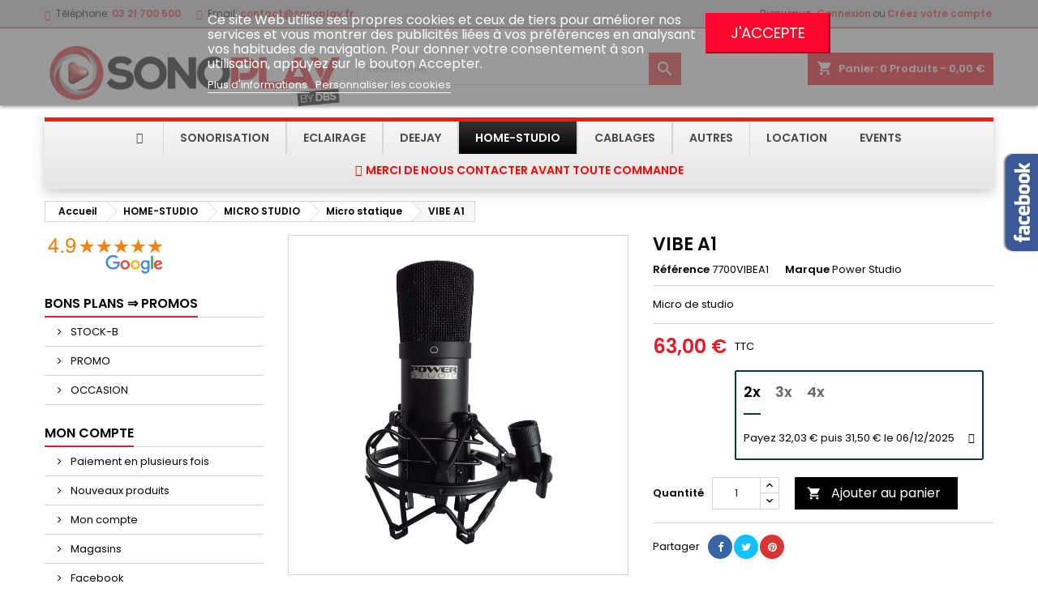

--- FILE ---
content_type: text/html; charset=utf-8
request_url: https://www.sonoplay.fr/micro-statique/5243-vibe-a17700vibea1-3662279810031.html
body_size: 29400
content:
<!doctype html><html lang="fr"><head><meta charset="utf-8"><meta http-equiv="x-ua-compatible" content="ie=edge"><link rel="canonical" href="https://www.sonoplay.fr/micro-statique/5243-vibe-a17700vibea1-3662279810031.html"><title>Sonoplay - VIBE A1 Le VIBE A1 est un micro de studio classique équ...</title><meta name="description" content="Sonoplay - VIBE A1 Le VIBE A1 est un micro de studio classique équipé d’une large membrane aux qualités remarquables. POWER STUDIO propose un micro doté de ..."><meta name="keywords" content="Sonoplay - Magasin dans les Haut-de-france 62 sono / Sonorisation"><meta name="viewport" content="width=device-width, initial-scale=1"><link rel="icon" type="image/vnd.microsoft.icon" href="/img/favicon.ico?1609584885"><link rel="shortcut icon" type="image/x-icon" href="/img/favicon.ico?1609584885"><link rel="stylesheet" href="https://cdnjs.cloudflare.com/ajax/libs/font-awesome/5.9.0/css/all.min.css" type="text/css" media="all"><link rel="stylesheet" href="https://cdn.jsdelivr.net/npm/@alma/widgets@4.x.x/dist/widgets.min.css" type="text/css" media="all"><link rel="stylesheet" href="https://www.sonoplay.fr/themes/AngarTheme/assets/cache/theme-8f107435.css" type="text/css" media="all"><link rel="stylesheet" href="https://fonts.googleapis.com/css?family=Poppins:400,600&amp;subset=latin,latin-ext" type="text/css" media="all" /> <script type="text/javascript">var ASPath = "\/modules\/pm_advancedsearch4\/";
        var ASSearchUrl = "https:\/\/www.sonoplay.fr\/module\/pm_advancedsearch4\/advancedsearch4";
        var adtm_activeLink = {"id":136,"type":"category"};
        var adtm_isToggleMode = true;
        var adtm_menuHamburgerSelector = "#menu-icon, .menu-icon";
        var adtm_stickyOnMobile = false;
        var as4_orderBySalesAsc = "Meilleures ventes en dernier";
        var as4_orderBySalesDesc = "Meilleures ventes en premier";
        var isMobile = false;
        var lgcookieslaw_block = false;
        var lgcookieslaw_cookie_name = "__lglaw";
        var lgcookieslaw_position = "1";
        var lgcookieslaw_reload = true;
        var lgcookieslaw_session_time = "31536000";
        var prestashop = {"cart":{"products":[],"totals":{"total":{"type":"total","label":"Total","amount":0,"value":"0,00\u00a0\u20ac"},"total_including_tax":{"type":"total","label":"Total TTC","amount":0,"value":"0,00\u00a0\u20ac"},"total_excluding_tax":{"type":"total","label":"Total HT :","amount":0,"value":"0,00\u00a0\u20ac"}},"subtotals":{"products":{"type":"products","label":"Sous-total","amount":0,"value":"0,00\u00a0\u20ac"},"discounts":null,"shipping":{"type":"shipping","label":"Livraison","amount":0,"value":"gratuit"},"tax":null},"products_count":0,"summary_string":"0 articles","vouchers":{"allowed":1,"added":[]},"discounts":[],"minimalPurchase":0,"minimalPurchaseRequired":""},"currency":{"name":"Euro","iso_code":"EUR","iso_code_num":"978","sign":"\u20ac"},"customer":{"lastname":null,"firstname":null,"email":null,"birthday":null,"newsletter":null,"newsletter_date_add":null,"optin":null,"website":null,"company":null,"siret":null,"ape":null,"is_logged":false,"gender":{"type":null,"name":null},"addresses":[]},"language":{"name":"Fran\u00e7ais (French)","iso_code":"fr","locale":"fr-FR","language_code":"fr","is_rtl":"0","date_format_lite":"d\/m\/Y","date_format_full":"d\/m\/Y H:i:s","id":1},"page":{"title":"","canonical":null,"meta":{"title":"Sonoplay - VIBE A1  Le VIBE A1 est un micro de studio classique \u00e9qu...","description":"Sonoplay - VIBE A1  Le VIBE A1 est un micro de studio classique \u00e9quip\u00e9 d\u2019une large membrane aux qualit\u00e9s remarquables. POWER STUDIO propose un micro dot\u00e9 de ...","keywords":"Sonoplay - Magasin dans les Haut-de-france 62 sono \/ Sonorisation","robots":"index"},"page_name":"product","body_classes":{"lang-fr":true,"lang-rtl":false,"country-FR":true,"currency-EUR":true,"layout-left-column":true,"page-product":true,"tax-display-enabled":true,"product-id-5243":true,"product-VIBE A1":true,"product-id-category-136":true,"product-id-manufacturer-53":true,"product-id-supplier-0":true,"product-available-for-order":true},"admin_notifications":[]},"shop":{"name":"SonoPlay ","logo":"\/img\/sonoplay-logo-1609584885.jpg","stores_icon":"\/img\/logo_stores.png","favicon":"\/img\/favicon.ico"},"urls":{"base_url":"https:\/\/www.sonoplay.fr\/","current_url":"https:\/\/www.sonoplay.fr\/micro-statique\/5243-vibe-a17700vibea1-3662279810031.html","shop_domain_url":"https:\/\/www.sonoplay.fr","img_ps_url":"https:\/\/www.sonoplay.fr\/img\/","img_cat_url":"https:\/\/www.sonoplay.fr\/img\/c\/","img_lang_url":"https:\/\/www.sonoplay.fr\/img\/l\/","img_prod_url":"https:\/\/www.sonoplay.fr\/img\/p\/","img_manu_url":"https:\/\/www.sonoplay.fr\/img\/m\/","img_sup_url":"https:\/\/www.sonoplay.fr\/img\/su\/","img_ship_url":"https:\/\/www.sonoplay.fr\/img\/s\/","img_store_url":"https:\/\/www.sonoplay.fr\/img\/st\/","img_col_url":"https:\/\/www.sonoplay.fr\/img\/co\/","img_url":"https:\/\/www.sonoplay.fr\/themes\/AngarTheme\/assets\/img\/","css_url":"https:\/\/www.sonoplay.fr\/themes\/AngarTheme\/assets\/css\/","js_url":"https:\/\/www.sonoplay.fr\/themes\/AngarTheme\/assets\/js\/","pic_url":"https:\/\/www.sonoplay.fr\/upload\/","pages":{"address":"https:\/\/www.sonoplay.fr\/adresse","addresses":"https:\/\/www.sonoplay.fr\/adresses","authentication":"https:\/\/www.sonoplay.fr\/connexion","cart":"https:\/\/www.sonoplay.fr\/panier","category":"https:\/\/www.sonoplay.fr\/index.php?controller=category","cms":"https:\/\/www.sonoplay.fr\/index.php?controller=cms","contact":"https:\/\/www.sonoplay.fr\/nous-contacter","discount":"https:\/\/www.sonoplay.fr\/reduction","guest_tracking":"https:\/\/www.sonoplay.fr\/suivi-commande-invite","history":"https:\/\/www.sonoplay.fr\/historique-commandes","identity":"https:\/\/www.sonoplay.fr\/identite","index":"https:\/\/www.sonoplay.fr\/","my_account":"https:\/\/www.sonoplay.fr\/mon-compte","order_confirmation":"https:\/\/www.sonoplay.fr\/confirmation-commande","order_detail":"https:\/\/www.sonoplay.fr\/index.php?controller=order-detail","order_follow":"https:\/\/www.sonoplay.fr\/suivi-commande","order":"https:\/\/www.sonoplay.fr\/commande","order_return":"https:\/\/www.sonoplay.fr\/index.php?controller=order-return","order_slip":"https:\/\/www.sonoplay.fr\/avoirs","pagenotfound":"https:\/\/www.sonoplay.fr\/page-introuvable","password":"https:\/\/www.sonoplay.fr\/recuperation-mot-de-passe","pdf_invoice":"https:\/\/www.sonoplay.fr\/index.php?controller=pdf-invoice","pdf_order_return":"https:\/\/www.sonoplay.fr\/index.php?controller=pdf-order-return","pdf_order_slip":"https:\/\/www.sonoplay.fr\/index.php?controller=pdf-order-slip","prices_drop":"https:\/\/www.sonoplay.fr\/promotions","product":"https:\/\/www.sonoplay.fr\/index.php?controller=product","search":"https:\/\/www.sonoplay.fr\/recherche","sitemap":"https:\/\/www.sonoplay.fr\/plan du site","stores":"https:\/\/www.sonoplay.fr\/magasins","supplier":"https:\/\/www.sonoplay.fr\/fournisseur","register":"https:\/\/www.sonoplay.fr\/connexion?create_account=1","order_login":"https:\/\/www.sonoplay.fr\/commande?login=1"},"alternative_langs":{"fr":"https:\/\/www.sonoplay.fr\/micro-statique\/5243-vibe-a17700vibea1-3662279810031.html"},"theme_assets":"\/themes\/AngarTheme\/assets\/","actions":{"logout":"https:\/\/www.sonoplay.fr\/?mylogout="},"no_picture_image":{"bySize":{"small_default":{"url":"https:\/\/www.sonoplay.fr\/img\/p\/fr-default-small_default.jpg","width":98,"height":98},"cart_default":{"url":"https:\/\/www.sonoplay.fr\/img\/p\/fr-default-cart_default.jpg","width":125,"height":125},"home_default":{"url":"https:\/\/www.sonoplay.fr\/img\/p\/fr-default-home_default.jpg","width":259,"height":259},"medium_default":{"url":"https:\/\/www.sonoplay.fr\/img\/p\/fr-default-medium_default.jpg","width":452,"height":452},"large_default":{"url":"https:\/\/www.sonoplay.fr\/img\/p\/fr-default-large_default.jpg","width":800,"height":800}},"small":{"url":"https:\/\/www.sonoplay.fr\/img\/p\/fr-default-small_default.jpg","width":98,"height":98},"medium":{"url":"https:\/\/www.sonoplay.fr\/img\/p\/fr-default-home_default.jpg","width":259,"height":259},"large":{"url":"https:\/\/www.sonoplay.fr\/img\/p\/fr-default-large_default.jpg","width":800,"height":800},"legend":""}},"configuration":{"display_taxes_label":true,"display_prices_tax_incl":true,"is_catalog":false,"show_prices":true,"opt_in":{"partner":false},"quantity_discount":{"type":"price","label":"Prix"},"voucher_enabled":1,"return_enabled":1},"field_required":[],"breadcrumb":{"links":[{"title":"Accueil","url":"https:\/\/www.sonoplay.fr\/"},{"title":"HOME-STUDIO","url":"https:\/\/www.sonoplay.fr\/37-home-studio"},{"title":"MICRO STUDIO","url":"https:\/\/www.sonoplay.fr\/63-micro-studio"},{"title":"Micro statique","url":"https:\/\/www.sonoplay.fr\/136-micro-statique"},{"title":"VIBE A1","url":"https:\/\/www.sonoplay.fr\/micro-statique\/5243-vibe-a17700vibea1-3662279810031.html"}],"count":5},"link":{"protocol_link":"https:\/\/","protocol_content":"https:\/\/"},"time":1762433233,"static_token":"fccf038db40672e4b284f9c4a4884920","token":"c5cb19613a9f4c8709f7d9484726418a"};
        var prestashopFacebookAjaxController = "https:\/\/www.sonoplay.fr\/module\/ps_facebook\/Ajax";
        var psemailsubscription_subscription = "https:\/\/www.sonoplay.fr\/module\/ps_emailsubscription\/subscription";
        var psr_icon_color = "#FF0000";
        var urlWidgetUpdateController = "https:\/\/www.sonoplay.fr\/module\/pledgbysofinco\/widget";</script> <script type="text/javascript">var sp_link_base ='https://www.sonoplay.fr';</script> <script type="text/javascript">function renderDataAjax(jsonData){for(var key in jsonData){if(key=='java_script'){$('body').append(jsonData[key])}else{if($('#ets_speed_dy_'+key).length){$('#ets_speed_dy_'+key).replaceWith(jsonData[key])}}}if($('#header .shopping_cart').length&&$('#header .cart_block').length){var shopping_cart=new HoverWatcher('#header .shopping_cart');var cart_block=new HoverWatcher('#header .cart_block');$("#header .shopping_cart a:first").live("hover",function(){if(ajaxCart.nb_total_products>0||parseInt($('.ajax_cart_quantity').html())>0)$("#header .cart_block").stop(!0,!0).slideDown(450)},function(){setTimeout(function(){if(!shopping_cart.isHoveringOver()&&!cart_block.isHoveringOver())$("#header .cart_block").stop(!0,!0).slideUp(450)},200)})}if(jsonData.custom_js){$('head').append('<script src='+sp_link_base+'"/modules/ets_superspeed12/views/js/script_custom.js"></javascript')}}</script> <style>.layered_filter_ul .radio,.layered_filter_ul .checkbox {
    display: inline-block;
}
.ets_speed_dynamic_hook .cart-products-count{
    display:none!important;
}
.ets_speed_dynamic_hook .ajax_cart_quantity ,.ets_speed_dynamic_hook .ajax_cart_product_txt,.ets_speed_dynamic_hook .ajax_cart_product_txt_s{
    display:none!important;
}
.ets_speed_dynamic_hook .shopping_cart > a:first-child:after {
    display:none!important;
}</style><meta name="google-site-verification" content="yRNo1vk5PE8lJJr1sJ4G_dzh4dP8jaWc4Pp5nt-gC9c" />  <script async src="https://www.googletagmanager.com/gtag/js?id=AW-603700893"></script> <script>window.dataLayer = window.dataLayer || [];
  function gtag(){dataLayer.push(arguments);}
  gtag('js', new Date());

  gtag('config', 'AW-603700893');</script>  <script type="text/javascript" data-keepinline="true">// instantiate object
    var oGsr = {};
    var bt_msgs = {"delay":"You have not filled out a numeric for delay option","fbId":"You have not filled out a numeric for Facebook App ID option","fbsecret":"You have not filled out Facebook App Secret option","reviewDate":"You have not filled out the review's date","title":"You have not filled out the title","comment":"You have not filled out the comment","report":"You have not filled out the report comment","rating":"You have not selected the rating for the review","checkreview":"You have not selected one review","email":"You have not filled out your email","status":"You didn't select any status","vouchercode":"You have not filled out the voucher code","voucheramount":"You have left 0 as value for voucher's value","voucherminimum":"Minimum amount is not a numeric","vouchermaximum":"Maximum quantity is not a numeric","vouchervalidity":"You have left 0 as value for voucher's validity","importMatching":"You have not filled the number of columns out","reviewModerationTxt":{"1":"You have not filled out your legal text for using a moderation with language Fran\u00e7ais (French). Click on the language drop-down list in order to fill out the correct language field(s)."},"reviewModifyTxt":{"1":"You have not filled out your legal text for using a review modification tool with language Fran\u00e7ais (French). Click on the language drop-down list in order to fill out the correct language field(s)."},"emailTitle":{"1":"You have not filled out your title or text with language Fran\u00e7ais (French). Click on the language drop-down list in order to fill out the correct language field(s)."},"emaillCategory":{"1":"You have not filled out your category label with language Fran\u00e7ais (French). Click on the language drop-down list in order to fill out the correct language field(s)."},"emaillProduct":{"1":"You have not filled out your product label with language Fran\u00e7ais (French). Click on the language drop-down list in order to fill out the correct language field(s)."},"emaillSentence":{"1":"You have not filled out your custom body sentence with language Fran\u00e7ais (French). Click on the language drop-down list in order to fill out the correct language field(s)."}};
    var bt_sImgUrl = '/modules/gsnippetsreviews/views/img/';
    var bt_sWebService = '/modules/gsnippetsreviews/ws-gsnippetsreviews.php?bt_token=3fdf871f2d73a99a5cc5b70623982830';
    var sGsrModuleName = 'gsr';
    var bt_aFancyReviewForm = {};
    var bt_aFancyReviewTabForm = {};
    var bt_oScrollTo = {};
    bt_oScrollTo.execute = false;
    var bt_oUseSocialButton = {};
    bt_oUseSocialButton.run = false;
    var bt_oActivateReviewTab = {};
    bt_oActivateReviewTab.run = false;
    var bt_oDeactivateReviewTab = {};
    bt_oDeactivateReviewTab.run = false;
    var bt_aReviewReport = new Array();
    var bt_oCallback = {};
    bt_oCallback.run = false;
    var bt_aStarsRating = new Array();
    var bt_oBxSlider = {};
    bt_oBxSlider.run = false;</script> <style type="text/css">body {
background-color: #ffffff;
font-family: "Poppins", Arial, Helvetica, sans-serif;
}

.products .product-miniature .product-title {
height: 28px;
}

.products .product-miniature .product-title a {
font-size: 15px;
line-height: 12px;
}

#content-wrapper .products .product-miniature .product-desc {
height: 39px;
}

@media (min-width: 991px) {
#home_categories ul li .cat-container {
min-height: 0px;
}
}

@media (min-width: 768px) {
#_desktop_logo {
padding-top: 22px;
padding-bottom: 0px;
}
}

nav.header-nav {
background: #d1d1d1;
}

nav.header-nav,
.header_sep2 #contact-link span.shop-phone,
.header_sep2 #contact-link span.shop-phone.shop-tel,
.header_sep2 #contact-link span.shop-phone:last-child,
.header_sep2 .lang_currency_top,
.header_sep2 .lang_currency_top:last-child,
.header_sep2 #_desktop_currency_selector,
.header_sep2 #_desktop_language_selector,
.header_sep2 #_desktop_user_info {
border-color: #db0000;
}

#contact-link,
#contact-link a,
.lang_currency_top span.lang_currency_text,
.lang_currency_top .dropdown i.expand-more,
nav.header-nav .user-info span,
nav.header-nav .user-info a.logout,
#languages-block-top div.current,
nav.header-nav a{
color: #000000;
}

#contact-link span.shop-phone strong,
#contact-link span.shop-phone strong a,
.lang_currency_top span.expand-more,
nav.header-nav .user-info a.account {
color: #e31d27;
}

#contact-link span.shop-phone i {
color: #e31d27;
}

.header-top {
background: #ffffff;
}

div#search_widget form button[type=submit] {
background: #e31d27;
color: #ffffff;
}

div#search_widget form button[type=submit]:hover {
background: #e31d27;
color: #ffffff;
}


#header div#_desktop_cart .blockcart .header {
background: #f2000c;
}

#header div#_desktop_cart .blockcart .header a.cart_link {
color: #ffffff;
}


#homepage-slider .bx-wrapper .bx-pager.bx-default-pager a:hover,
#homepage-slider .bx-wrapper .bx-pager.bx-default-pager a.active{
background: #e31d27;
}

div#rwd_menu {
background: #ffffff;
}

div#rwd_menu,
div#rwd_menu a {
color: #000000;
}

div#rwd_menu,
div#rwd_menu .rwd_menu_item,
div#rwd_menu .rwd_menu_item:first-child {
border-color: #e6e6e6;
}

div#rwd_menu .rwd_menu_item:hover,
div#rwd_menu .rwd_menu_item:focus,
div#rwd_menu .rwd_menu_item a:hover,
div#rwd_menu .rwd_menu_item a:focus {
color: #ffffff;
background: #e31d27;
}

#mobile_top_menu_wrapper2 .top-menu li a:hover,
.rwd_menu_open ul.user_info li a:hover {
background: #e31d27;
color: #ffffff;
}

#_desktop_top_menu{
background: #ffffff;
}

#_desktop_top_menu,
#_desktop_top_menu > ul > li,
.menu_sep1 #_desktop_top_menu > ul > li,
.menu_sep1 #_desktop_top_menu > ul > li:last-child,
.menu_sep2 #_desktop_top_menu,
.menu_sep2 #_desktop_top_menu > ul > li,
.menu_sep2 #_desktop_top_menu > ul > li:last-child,
.menu_sep3 #_desktop_top_menu,
.menu_sep4 #_desktop_top_menu,
.menu_sep5 #_desktop_top_menu,
.menu_sep6 #_desktop_top_menu {
border-color: #e6e6e6;
}

#_desktop_top_menu > ul > li > a {
color: #000000;
}

#_desktop_top_menu > ul > li:hover > a {
color: #ffffff;
background: #e31d27;
}

.submenu1 #_desktop_top_menu .popover.sub-menu ul.top-menu li a:hover {
background: #e31d27;
color: #ffffff;
}

#home_categories .homecat_title span {
border-color: #e31d27;
}

#home_categories ul li .homecat_name span {
background: #e31d27;
}

#home_categories ul li a.view_more {
background: #141414;
color: #ffffff;
border-color: #141414;
}

#home_categories ul li a.view_more:hover {
background: #e31d27;
color: #ffffff;
border-color: #e31d27;
}

.columns .text-uppercase a,
.columns .text-uppercase span,
.columns div#_desktop_cart .cart_index_title a,
#home_man_product .catprod_title a span {
border-color: #e31d27;
}

#index .tabs ul.nav-tabs li.nav-item a.active,
#index .tabs ul.nav-tabs li.nav-item a:hover,
.index_title a,
.index_title span {
border-color: #e02029;
}

a.product-flags-plist span.product-flag.new,
#home_cat_product a.product-flags-plist span.product-flag.new,
#product #content .product-flags li,
#product #content .product-flags .product-flag.new {
background: #1b1a1b;
}

.products .product-miniature .product-title a,
#home_cat_product ul li .right-block .name_block a {
color: #292929;
}

.products .product-miniature span.price,
#home_cat_product ul li .product-price-and-shipping .price,
.ui-widget .search_right span.search_price {
color: #ff000d;
}

.button-container .add-to-cart:hover,
#subcart .cart-buttons .viewcart:hover {
background: #ff000d;
color: #ffffff;
border-color: #ff000d;
}

.button-container .add-to-cart,
.button-container .add-to-cart:disabled,
#subcart .cart-buttons .viewcart {
background: #1b1a1b;
color: #ffffff;
border-color: #1b1a1b;
}

#home_cat_product .catprod_title span {
border-color: #ff000d;
}

#home_man .man_title span {
border-color: #e31d27;
}

div#angarinfo_block .icon_cms {
color: #ff000d;
}

.footer-container {
background: #1b1a1b;
}

.footer-container,
.footer-container .h3,
.footer-container .links .title,
.row.social_footer {
border-color: #383838;
}

.footer-container .h3 span,
.footer-container .h3 a,
.footer-container .links .title span.h3,
.footer-container .links .title a.h3 {
border-color: #ff000d;
}

.footer-container,
.footer-container .h3,
.footer-container .links .title .h3,
.footer-container a,
.footer-container li a,
.footer-container .links ul>li a {
color: #ffffff;
}

.block_newsletter .btn-newsletter {
background: #ff000d;
color: #ffffff;
}

.block_newsletter .btn-newsletter:hover {
background: #e31d27;
color: #ffffff;
}

.footer-container .bottom-footer {
background: #000000;
border-color: #383838;
color: #ffffff;
}

.product-prices .current-price span.price {
color: #e31d27;
}

.product-add-to-cart button.btn.add-to-cart:hover {
background: #e31d27;
color: #ffffff;
border-color: #e31d27;
}

.product-add-to-cart button.btn.add-to-cart,
.product-add-to-cart button.btn.add-to-cart:disabled {
background: #000000;
color: #ffffff;
border-color: #000000;
}

#product .tabs ul.nav-tabs li.nav-item a.active,
#product .tabs ul.nav-tabs li.nav-item a:hover,
#product .index_title span,
.page-product-heading span,
body #product-comments-list-header .comments-nb {
border-color: #e31d27;
}

body .btn-primary:hover {
background: #3aa04c;
color: #ffffff;
border-color: #196f28;
}

body .btn-primary,
body .btn-primary.disabled,
body .btn-primary:disabled,
body .btn-primary.disabled:hover {
background: #43b754;
color: #ffffff;
border-color: #399a49;
}

body .btn-secondary:hover {
background: #eeeeee;
color: #000000;
border-color: #d8d8d8;
}

body .btn-secondary,
body .btn-secondary.disabled,
body .btn-secondary:disabled,
body .btn-secondary.disabled:hover {
background: #f6f6f6;
color: #000000;
border-color: #d8d8d8;
}

.form-control:focus, .input-group.focus {
border-color: #dbdbdb;
outline-color: #dbdbdb;
}

body .pagination .page-list .current a,
body .pagination .page-list a:hover,
body .pagination .page-list .current a.disabled,
body .pagination .page-list .current a.disabled:hover {
color: #e31d27;
}

.page-my-account #content .links a:hover i {
color: #e31d27;
}

#scroll_top {
background: #ff000d;
color: #ffffff;
}

#scroll_top:hover,
#scroll_top:focus {
background: #1b1a1b;
color: #ffffff;
}</style><meta property="fb:admins" content="A8yx0-H91XJZgfU603Ct9zc" /><meta property="fb:app_id" content="AV7b16fje-hKm6_DWgJhEgX" /><meta property="og:title" content="Sonoplay VIBE A1 Le VIBE A1 est un micro de studio classique équip..." /><meta property="og:description" content="Micro de studio" /><meta property="og:image" content="https://www.sonoplay.fr/9800-1/vibe-a17700vibea1.jpg" /><meta property="og:type" content="website" /><meta name="twitter:domain" content="www.sonoplay.fr" /><meta http-equiv="X-UA-Compatible" content="IE=edge,chrome=1" /><meta http-equiv="cleartype" content="on" /><meta http-equiv="x-dns-prefetch-control" value="on" /><meta name="HandheldFriendly" content="true" /><meta name="MobileOptimized" content="640" /><meta name="apple-mobile-web-app-capable" content="yes" /><link rel="dns-prefetch" href="//www.google-analytics.com" /><link rel="dns-prefetch" href="//twitter.com" /><link rel="dns-prefetch" href="//facebook.com" /><link rel="dns-prefetch" href="//apis.google.com" /><link rel="dns-prefetch" href="//fonts.googleapis.com" /><link rel="dns-prefetch" href="//ssl.gstatic.com" /><link rel="dns-prefetch" href="//www.sonoplay.fr" /><link rel="preconnect" href="//www.google-analytics.com" crossorigin /><link rel="preconnect" href="//twitter.com" crossorigin /><link rel="preconnect" href="//facebook.com" crossorigin /><link rel="preconnect" href="//apis.google.com" crossorigin /><link rel="preconnect" href="//fonts.googleapis.com" crossorigin /><link rel="preconnect" href="//ssl.gstatic.com" crossorigin /><link rel="preconnect" href="//www.sonoplay.fr" crossorigin /> <script>const bxTranslation = {"error":{"carrierNotFound":"Impossible de trouver le transporteur","couldNotSelectPoint":"An error occurred during parcel point selection"},"text":{"openingHours":"Horaires d'ouverture","chooseParcelPoint":"Choisir ce point relais","closeMap":"Fermer la carte","closedLabel":"Ferm\u00e9      "},"day":{"MONDAY":"lundi","TUESDAY":"mardi","WEDNESDAY":"mercredi","THURSDAY":"jeudi","FRIDAY":"vendredi","SATURDAY":"samedi","SUNDAY":"dimanche"},"distance":"\u00e0 %s km"};
  const bxMapUrl = "https://maps.boxtal.com/styles/boxtal/style.json?access_token=eyJhbGciOiJSUzI1NiIsInR5cCI6IkpXVCJ9.[base64].[base64]";
  const bxMapLogoImageUrl = "https://resource.boxtal.com/images/boxtal-maps.svg";
  const bxMapLogoHrefUrl = "https://www.boxtal.com";
  const bxAjaxUrl = "https://www.sonoplay.fr/module/boxtalconnect/ajax";
  bxToken = "fccf038db40672e4b284f9c4a4884920";</script> <style>.seosa_label_hint_4 {
            display: none;
            position: absolute;
            background: #000000;
            color: white;
            border-radius: 3px;
                            top: 100px;
                        z-index: 1000;
            opacity: 1;
            width: 150px;
            padding: 5px;
        }
        .seosa_label_hint_4:after {
            border-bottom: solid transparent 7px;
            border-top: solid transparent 7px;
                  top: 10%;
            content: " ";
            height: 0;
                    position: absolute;
            width: 0;
        }</style><style>.seosa_label_hint_5 {
            display: none;
            position: absolute;
            background: #000000;
            color: white;
            border-radius: 3px;
                            top: 0;
                          left: -10px;
                margin-left: -150px;
                                z-index: 1000;
            opacity: 1;
            width: 150px;
            padding: 5px;
        }
        .seosa_label_hint_5:after {
            border-bottom: solid transparent 7px;
            border-top: solid transparent 7px;
                    border-left: solid #000000 10px;
                    top: 10%;
            content: " ";
            height: 0;
                    left: 100%;
                      position: absolute;
            width: 0;
        }</style><style>.seosa_label_hint_19 {
            display: none;
            position: absolute;
            background: #000000;
            color: white;
            border-radius: 3px;
                            top: 0;
                          left: -10px;
                margin-left: -150px;
                                z-index: 1000;
            opacity: 1;
            width: 150px;
            padding: 5px;
        }
        .seosa_label_hint_19:after {
            border-bottom: solid transparent 7px;
            border-top: solid transparent 7px;
                    border-left: solid #000000 10px;
                    top: 10%;
            content: " ";
            height: 0;
                    left: 100%;
                      position: absolute;
            width: 0;
        }</style><style>.seosa_label_hint_20 {
            display: none;
            position: absolute;
            background: #000000;
            color: white;
            border-radius: 3px;
                            top: 0;
                          left: -10px;
                margin-left: -150px;
                                z-index: 1000;
            opacity: 1;
            width: 150px;
            padding: 5px;
        }
        .seosa_label_hint_20:after {
            border-bottom: solid transparent 7px;
            border-top: solid transparent 7px;
                    border-left: solid #000000 10px;
                    top: 10%;
            content: " ";
            height: 0;
                    left: 100%;
                      position: absolute;
            width: 0;
        }</style><style>.seosa_label_hint_21 {
            display: none;
            position: absolute;
            background: #000000;
            color: white;
            border-radius: 3px;
                            top: 80px;
                        z-index: 1000;
            opacity: 1;
            width: 150px;
            padding: 5px;
        }
        .seosa_label_hint_21:after {
            border-bottom: solid transparent 7px;
            border-top: solid transparent 7px;
                  top: 10%;
            content: " ";
            height: 0;
                    position: absolute;
            width: 0;
        }</style><meta property="og:type" content="product"><meta property="og:url" content="https://www.sonoplay.fr/micro-statique/5243-vibe-a17700vibea1-3662279810031.html"><meta property="og:title" content="Sonoplay - VIBE A1 Le VIBE A1 est un micro de studio classique équ..."><meta property="og:site_name" content="SonoPlay "><meta property="og:description" content="Sonoplay - VIBE A1 Le VIBE A1 est un micro de studio classique équipé d’une large membrane aux qualités remarquables. POWER STUDIO propose un micro doté de ..."><meta property="og:image" content="https://www.sonoplay.fr/9800-large_default/vibe-a17700vibea1.jpg"><meta property="product:pretax_price:amount" content="52.5"><meta property="product:pretax_price:currency" content="EUR"><meta property="product:price:amount" content="63"><meta property="product:price:currency" content="EUR"></head><body id="product" class="lang-fr country-fr currency-eur layout-left-column page-product tax-display-enabled product-id-5243 product-vibe-a1 product-id-category-136 product-id-manufacturer-53 product-id-supplier-0 product-available-for-order ps_176 no_bg #ffffff bg_attatchment_fixed bg_position_tl bg_repeat_xy bg_size_initial slider_position_column slider_controls_black banners_top3 banners_top_tablets2 banners_top_phones1 banners_bottom2 banners_bottom_tablets2 banners_bottom_phones1 submenu1 pl_1col_qty_5 pl_2col_qty_4 pl_3col_qty_3 pl_1col_qty_bigtablets_4 pl_2col_qty_bigtablets_3 pl_3col_qty_bigtablets_2 pl_1col_qty_tablets_3 pl_1col_qty_phones_1 home_tabs1 pl_border_type3 28 15 12 pl_button_icon_yes pl_button_qty1 pl_desc_no pl_reviews_hide_text pl_availability_yes hide_reference_no hide_reassurance_no product_tabs1 menu_sep0 header_sep1 slider_full_width feat_cat_style4 feat_cat3 feat_cat_bigtablets0 feat_cat_tablets0 feat_cat_phones0 all_products_no pl_colors_yes newsletter_info_no stickycart_yes stickymenu_yes homeicon_no pl_man_no product_hide_man_no pl_ref_yes mainfont_Poppins bg_white standard_carusele not_logged "><main><header id="header"><div class="header-banner"></div><nav class="header-nav"><div class="container"><div class="row"><div class="col-md-12 col-xs-12"><div id="_desktop_contact_link"><div id="contact-link"><span class="shop-phone contact_link"> <a href="https://www.sonoplay.fr/nous-contacter">Contact</a> </span> <span class="shop-phone shop-tel"> <i class="fa fa-phone"></i> <span class="shop-phone_text">Téléphone:</span> <strong><a href="tel:03 21 700 500">03 21 700 500</a></strong> </span> <span class="shop-phone shop-email"> <i class="fa fa-envelope"></i> <span class="shop-phone_text">Email:</span> <strong><a href="&#109;&#97;&#105;&#108;&#116;&#111;&#58;%63%6f%6e%74%61%63%74@%73%6f%6e%6f%70%6c%61%79.%66%72" >&#x63;&#x6f;&#x6e;&#x74;&#x61;&#x63;&#x74;&#x40;&#x73;&#x6f;&#x6e;&#x6f;&#x70;&#x6c;&#x61;&#x79;&#x2e;&#x66;&#x72;</a></strong> </span></div></div><div id="_desktop_user_info"><div class="user-info"><ul class="user_info hidden-md-up"><li><a href="https://www.sonoplay.fr/mon-compte" title="Identifiez-vous" rel="nofollow">Connexion</a></li><li><a href="https://www.sonoplay.fr/connexion?create_account=1" title="Identifiez-vous" rel="nofollow">Créez votre compte</a></li></ul><div class="hidden-sm-down"> <span class="welcome">Bienvenue,</span> <a class="account" href="https://www.sonoplay.fr/mon-compte" title="Identifiez-vous" rel="nofollow">Connexion</a><span class="or">ou</span><a class="account" href="https://www.sonoplay.fr/connexion?create_account=1" title="Identifiez-vous" rel="nofollow">Créez votre compte</a></div></div></div></div></div></div> </nav><div class="header-top"><div class="container"><div class="row"><div class="col-md-4 hidden-sm-down2" id="_desktop_logo"> <a href="https://www.sonoplay.fr/"> <img class="logo img-responsive" src="/img/sonoplay-logo-1609584885.jpg" alt="SonoPlay "> </a></div><div id="_desktop_cart"><div class="cart_top"><div class="blockcart cart-preview inactive" data-refresh-url="//www.sonoplay.fr/module/ps_shoppingcart/ajax"><div class="header"><div class="cart_index_title"> <a class="cart_link" rel="nofollow" href="//www.sonoplay.fr/panier?action=show"> <i class="material-icons shopping-cart">shopping_cart</i> <span class="hidden-sm-down cart_title">Panier:</span> <span class="cart-products-count"> 0<span> Produits - 0,00&nbsp;€</span> </span> </a></div><div id="subcart"><ul class="cart_products"><li>Il n'y a plus d'articles dans votre panier</li></ul><ul class="cart-subtotals"><li> <span class="text">Livraison</span> <span class="value">gratuit</span> <span class="clearfix"></span></li><li> <span class="text">Total</span> <span class="value">0,00&nbsp;€</span> <span class="clearfix"></span></li></ul><div class="cart-buttons"> <a class="btn btn-primary viewcart" href="//www.sonoplay.fr/panier?action=show">Commander <i class="material-icons">&#xE315;</i></a></div></div></div></div></div></div><div id="_desktop_search_widget" class="col-lg-4 col-md-4 col-sm-12 search-widget hidden-sm-down "><div id="search_widget" data-search-controller-url="//www.sonoplay.fr/recherche"><form method="get" action="//www.sonoplay.fr/recherche"> <input type="hidden" name="controller" value="search"> <input type="text" name="s" value="" placeholder="Rechercher" aria-label="Rechercher"> <button type="submit"> <i class="material-icons search">&#xE8B6;</i> <span class="hidden-xl-down">Rechercher</span> </button></form></div></div><div id="lgcookieslaw_banner" class="lgcookieslaw-banner"><div class="container"><div class="lgcookieslaw-message"><p>Ce site Web utilise ses propres cookies et ceux de tiers pour améliorer nos services et vous montrer des publicités liées à vos préférences en analysant vos habitudes de navigation. Pour donner votre consentement à son utilisation, appuyez sur le bouton Accepter.</p><div></div><div></div><div></div><div></div><div></div><div></div><div></div><div class="lgcookieslaw-link-container"> <a id="lgcookieslaw_info" class="lgcookieslaw-info lgcookieslaw-link-button" target="_blank" href="https://www.sonoplay.fr/content/9-protection-des-donnees-rgpd" > Plus d&#039;informations </a><a id="lgcookieslaw_customize_cookies" class="lgcookieslaw-customize-cookies lgcookieslaw-link-button" onclick="customizeCookies()"> Personnaliser les cookies </a></div></div><div class="lgcookieslaw-button-container"> <button id="lgcookieslaw_accept" class="lgcookieslaw-btn lgcookieslaw-accept lggoogleanalytics-accept" onclick="closeinfo(true, 1)">J&#039;accepte</button></div></div></div><div id="lgcookieslaw_modal" class="lgcookieslaw-modal"><div class="lgcookieslaw-modal-body"><h2>Configuration des cookies</h2><div class="lgcookieslaw-section"><div class="lgcookieslaw-section-name"> Personnalisation</div><div class="lgcookieslaw-section-checkbox"> <label class="lgcookieslaw-switch"><div class="lgcookieslaw-slider-option-left">Non</div> <input type="checkbox" id="lgcookieslaw-customization-enabled" checked="checked"> <span class="lgcookieslaw-slider lgcookieslaw-slider-checked"></span><div class="lgcookieslaw-slider-option-right">Oui</div> </label></div><div class="lgcookieslaw-section-description"><ul><li>Cookies tiers à des fins d'analyse.</li><li>Afficher des recommandations personnalisées en fonction de votre navigation sur d'autres sites</li><li>Afficher des campagnes personnalisées sur d'autres sites Web</li></ul><div></div><div></div><div></div><div></div><div></div><div></div><div></div></div></div><div class="lgcookieslaw-section"><div class="lgcookieslaw-section-name"> Fonctionnel (obligatoire)</div><div class="lgcookieslaw-section-checkbox"> <label class="lgcookieslaw-switch"><div class="lgcookieslaw-slider-option-left">Non</div> <input type="checkbox" checked="checked" disabled="disabled"> <span class="lgcookieslaw-slider lgcookieslaw-slider-checked"></span><div class="lgcookieslaw-slider-option-right">Oui</div> </label></div><div class="lgcookieslaw-section-description"><ul><li>Nécessaire pour naviguer sur ce site et utiliser ses fonctions.</li><li>Vous identifier en tant qu'utilisateur et enregistrer vos préférences telles que la langue et la devise.</li><li>Personnalisez votre expérience en fonction de votre navigation.</li></ul><div></div><div></div><div></div><div></div><div></div><div></div><div></div></div></div></div><div class="lgcookieslaw-modal-footer"><div class="lgcookieslaw-modal-footer-left"> <button id="lgcookieslaw_cancel" class="btn lgcookieslaw-cancel"> > Annuler</button></div><div class="lgcookieslaw-modal-footer-right"> <button id="lgcookieslaw_save" class="btn lgcookieslaw-save" onclick="closeinfo(true)">Accepter la sélection</button> <button id="lgcookieslaw_accept_all" class="btn lgcookieslaw-accept-all lggoogleanalytics-accept" onclick="closeinfo(true, 1)">Accepter tout</button></div></div></div><div class="lgcookieslaw-overlay"></div><div class="amazzingblog blocks displayTop"></div><div class="clearfix"></div></div></div><div id="rwd_menu" class="hidden-md-up"><div class="container"><div id="menu-icon2" class="rwd_menu_item"><i class="material-icons d-inline">&#xE5D2;</i></div><div id="search-icon" class="rwd_menu_item"><i class="material-icons search">&#xE8B6;</i></div><div id="user-icon" class="rwd_menu_item"><i class="material-icons logged">&#xE7FF;</i></div><div id="_mobile_cart" class="rwd_menu_item"></div></div><div class="clearfix"></div></div><div class="container"><div id="mobile_top_menu_wrapper2" class="rwd_menu_open hidden-md-up" style="display:none;"><div class="js-top-menu mobile" id="_mobile_top_menu"></div></div><div id="mobile_search_wrapper" class="rwd_menu_open hidden-md-up" style="display:none;"><div id="_mobile_search_widget"></div></div><div id="mobile_user_wrapper" class="rwd_menu_open hidden-md-up" style="display:none;"><div id="_mobile_user_info"></div></div></div></div></div><div class="clear"></div><div id="_desktop_top_menu" class="adtm_menu_container container"><div id="adtm_menu" data-open-method="2" class="" data-active-id="115" data-active-type="category"><div id="adtm_menu_inner" class="clearfix advtm_open_on_click"><ul id="menu"><li class="li-niveau1 advtm_menu_1 menuHaveNoMobileSubMenu"> <a href="https://www.sonoplay.fr/" title="" class=" a-niveau1" ><span class="advtm_menu_span advtm_menu_span_1"><i class="pmAtmIcon fas fa-home"></i></span></a></li><li class="li-niveau1 advtm_menu_13 sub"> <a href="https://www.sonoplay.fr/58-sonorisation" title="SONORISATION" class=" a-niveau1" data-type="category" data-id="58"><span class="advtm_menu_span advtm_menu_span_13">SONORISATION</span></a><div class="adtm_sub"><table class="columnWrapTable"><tr><td class="adtm_column_wrap_td advtm_column_wrap_td_40"><div class="adtm_column_wrap advtm_column_wrap_40"><div class="adtm_column_wrap_sizer">&nbsp;</div><div class="adtm_column adtm_column_114"> <span class="column_wrap_title"> <span data-href="aHR0cHM6Ly93d3cuc29ub3BsYXkuZnIvNzQtZW5jZWludGU=" title="ENCEINTE" class="" data-type="category" data-id="74">ENCEINTE</span> </span><ul class="adtm_elements adtm_elements_114"><li class=""> <span data-href="aHR0cHM6Ly93d3cuc29ub3BsYXkuZnIvNzUtcGFjay1lbmNlaW50ZXM=" title="Pack enceintes" class="" data-type="category" data-id="75">Pack enceintes</span></li><li class=""> <span data-href="aHR0cHM6Ly93d3cuc29ub3BsYXkuZnIvNzYtZW5jZWludGUtYW1wbGlmaWVl" title="Enceinte amplifi&eacute;e" class="" data-type="category" data-id="76">Enceinte amplifi&eacute;e</span></li><li class=""> <span data-href="aHR0cHM6Ly93d3cuc29ub3BsYXkuZnIvNzctY2Fpc3Nvbi1kZS1iYXNzZXM=" title="Caisson de basses" class="" data-type="category" data-id="77">Caisson de basses</span></li><li class=""> <span data-href="aHR0cHM6Ly93d3cuc29ub3BsYXkuZnIvMTM5LWFjY2Vzc29pcmVzLXBpZWRzLWhvdXNzZXMtZWN0LQ==" title="Accessoires ( Pieds - Housses ect )" class="" data-type="category" data-id="139">Accessoires ( Pieds - Housses ect )</span></li><li class=""> <span data-href="aHR0cHM6Ly93d3cuc29ub3BsYXkuZnIvMTcyLWVuY2VpbnRlLXN5c3RlbWVzLWFtcGxpZmll" title="Enceinte - syst&egrave;mes amplifi&eacute;" class="" data-type="category" data-id="172">Enceinte - syst&egrave;mes amplifi&eacute;</span></li><li class=""> <span data-href="aHR0cHM6Ly93d3cuc29ub3BsYXkuZnIvMTg2LWVuY2VpbnRlLXJldG91ci1kZS1zY2VuZQ==" title="Enceinte retour de sc&egrave;ne" class="" data-type="category" data-id="186">Enceinte retour de sc&egrave;ne</span></li><li class=""> <span data-href="aHR0cHM6Ly93d3cuc29ub3BsYXkuZnIvMTczLWVuY2VpbnRlLW5vbi1hbXBsaWZpZWU=" title="Enceinte non-amplifi&eacute;e" class="" data-type="category" data-id="173">Enceinte non-amplifi&eacute;e</span></li></ul></div><div class="adtm_column adtm_column_115"> <span class="column_wrap_title"> <span data-href="aHR0cHM6Ly93d3cuc29ub3BsYXkuZnIvMTc0LWFtcGxpZmljYXRldXI=" title="AMPLIFICATEUR" class="" data-type="category" data-id="174">AMPLIFICATEUR</span> </span><ul class="adtm_elements adtm_elements_115"><li class=""> <span data-href="aHR0cHM6Ly93d3cuc29ub3BsYXkuZnIvMTc1LWFtcGxpcy1tdWx0aWNhbmF1eA==" title="Amplis multicanaux" class="" data-type="category" data-id="175">Amplis multicanaux</span></li><li class=""> <span data-href="aHR0cHM6Ly93d3cuc29ub3BsYXkuZnIvMTc3LWFtcGxpcy1zb25vcmlzYXRpb24=" title="Amplis sonorisation" class="" data-type="category" data-id="177">Amplis sonorisation</span></li><li class=""> <span data-href="aHR0cHM6Ly93d3cuc29ub3BsYXkuZnIvMTc5LXBhdGNo" title="Patch" class="" data-type="category" data-id="179">Patch</span></li><li class=""> <span data-href="aHR0cHM6Ly93d3cuc29ub3BsYXkuZnIvMjA0LW1vZHVsZXMtYW1wbGlmaWNhdGV1cnM=" title="Modules Amplificateurs" class="" data-type="category" data-id="204">Modules Amplificateurs</span></li><li class=""> <span data-href="aHR0cHM6Ly93d3cuc29ub3BsYXkuZnIvMjA1LW1vZHVsZS1hbXBsaWZpZQ==" title="Module Amplifi&eacute;" class="" data-type="category" data-id="205">Module Amplifi&eacute;</span></li></ul></div><div class="adtm_column adtm_column_116"> <span class="column_wrap_title"> <span data-href="aHR0cHM6Ly93d3cuc29ub3BsYXkuZnIvMTg4LXNvbm8tcG9ydGFibGU=" title="SONO PORTABLE" class="" data-type="category" data-id="188">SONO PORTABLE</span> </span><ul class="adtm_elements adtm_elements_116"><li class=""> <span data-href="aHR0cHM6Ly93d3cuc29ub3BsYXkuZnIvMTg5LXNvbm8tcG9ydGFibGU=" title="Sono portable" class="" data-type="category" data-id="189">Sono portable</span></li><li class=""> <span data-href="aHR0cHM6Ly93d3cuc29ub3BsYXkuZnIvMTkwLWFjY2Vzc29pcmVz" title="Accessoires" class="" data-type="category" data-id="190">Accessoires</span></li></ul></div></div></td><td class="adtm_column_wrap_td advtm_column_wrap_td_41"><div class="adtm_column_wrap advtm_column_wrap_41"><div class="adtm_column_wrap_sizer">&nbsp;</div><div class="adtm_column adtm_column_117"> <span class="column_wrap_title"> <span data-href="aHR0cHM6Ly93d3cuc29ub3BsYXkuZnIvMTY1LWNvbnNvbGUtZGUtbWl4YWdl" title="CONSOLE DE MIXAGE" class="" data-type="category" data-id="165">CONSOLE DE MIXAGE</span> </span><ul class="adtm_elements adtm_elements_117"><li class=""> <span data-href="aHR0cHM6Ly93d3cuc29ub3BsYXkuZnIvMTY2LXpvbmV1ci1tZWxhbmdldXI=" title="Zoneur / Melangeur" class="" data-type="category" data-id="166">Zoneur / Melangeur</span></li><li class=""> <span data-href="aHR0cHM6Ly93d3cuc29ub3BsYXkuZnIvMTk5LWNvbnNvbGUtZGUtbWl4YWdlLWFuYWxvZ2lxdWU=" title="Console de mixage analogique" class="" data-type="category" data-id="199">Console de mixage analogique</span></li><li class=""> <span data-href="aHR0cHM6Ly93d3cuc29ub3BsYXkuZnIvMjUxLWNvbnNvbGUtZGUtbWl4YWdlLW51bWVyaXF1ZQ==" title="Console de mixage num&eacute;rique" class="" data-type="category" data-id="251">Console de mixage num&eacute;rique</span></li><li class=""> <span data-href="aHR0cHM6Ly93d3cuc29ub3BsYXkuZnIvMjU1LWJsb2MtbnVtZXJpcXVl" title="Bloc num&eacute;rique" class="" data-type="category" data-id="255">Bloc num&eacute;rique</span></li></ul></div><div class="adtm_column adtm_column_118"> <span class="column_wrap_title"> <span data-href="aHR0cHM6Ly93d3cuc29ub3BsYXkuZnIvNTktY2FzcXVl" title="CASQUE" class="" data-type="category" data-id="59">CASQUE</span> </span><ul class="adtm_elements adtm_elements_118"><li class=""> <span data-href="aHR0cHM6Ly93d3cuc29ub3BsYXkuZnIvNjAtY2FzcXVlLWRq" title="Casque DJ" class="" data-type="category" data-id="60">Casque DJ</span></li><li class=""> <span data-href="aHR0cHM6Ly93d3cuc29ub3BsYXkuZnIvNzMtY2FzcXVlLXN0dWRpbw==" title="Casque studio" class="" data-type="category" data-id="73">Casque studio</span></li><li class=""> <span data-href="aHR0cHM6Ly93d3cuc29ub3BsYXkuZnIvOTgtc3VwcG9ydC1jYXNxdWU=" title="Support Casque" class="" data-type="category" data-id="98">Support Casque</span></li><li class=""> <span data-href="aHR0cHM6Ly93d3cuc29ub3BsYXkuZnIvMTgzLWVjb3V0ZXVycy1pbnRyYS1hdXJpY3VsYWlyZXM=" title="Ecouteurs intra auriculaires" class="" data-type="category" data-id="183">Ecouteurs intra auriculaires</span></li><li class=""> <span data-href="aHR0cHM6Ly93d3cuc29ub3BsYXkuZnIvMTg0LWFjY2Vzc29pcmVz" title="Accessoires" class="" data-type="category" data-id="184">Accessoires</span></li><li class=""> <span data-href="aHR0cHM6Ly93d3cuc29ub3BsYXkuZnIvMTg1LWVhci1tb25pdG9y" title="Ear monitor" class="" data-type="category" data-id="185">Ear monitor</span></li></ul></div><div class="adtm_column adtm_column_119"> <span class="column_wrap_title"> <span data-href="aHR0cHM6Ly93d3cuc29ub3BsYXkuZnIvNjEtbWljcm8tc3lzdGVtZS1oZg==" title="MICRO / SYSTEME HF" class="" data-type="category" data-id="61">MICRO / SYSTEME HF</span> </span><ul class="adtm_elements adtm_elements_119"><li class=""> <span data-href="aHR0cHM6Ly93d3cuc29ub3BsYXkuZnIvNjItYWNjZXNzb2lyZXM=" title="Accessoires" class="" data-type="category" data-id="62">Accessoires</span></li><li class=""> <span data-href="aHR0cHM6Ly93d3cuc29ub3BsYXkuZnIvMTM0LXBpZWRzLW1pY3Jv" title="Pieds micro" class="" data-type="category" data-id="134">Pieds micro</span></li><li class=""> <span data-href="aHR0cHM6Ly93d3cuc29ub3BsYXkuZnIvMTYzLW1pY3JvLWNoYW50" title="Micro chant" class="" data-type="category" data-id="163">Micro chant</span></li><li class=""> <span data-href="aHR0cHM6Ly93d3cuc29ub3BsYXkuZnIvMTY0LXN5c3RlbWUtZGUtY29uZmVyZW5jZQ==" title="Syst&egrave;me de conf&eacute;rence" class="" data-type="category" data-id="164">Syst&egrave;me de conf&eacute;rence</span></li><li class=""> <span data-href="aHR0cHM6Ly93d3cuc29ub3BsYXkuZnIvMTgxLW1pY3JvLWhmLWEtY29tcG9zZXI=" title="Micro HF &agrave; composer" class="" data-type="category" data-id="181">Micro HF &agrave; composer</span></li><li class=""> <span data-href="aHR0cHM6Ly93d3cuc29ub3BsYXkuZnIvMTkxLXN5c3RlbWUtaGYtaW5zdHJ1bWVudHM=" title="Syst&egrave;me HF instruments" class="" data-type="category" data-id="191">Syst&egrave;me HF instruments</span></li><li class=""> <span data-href="aHR0cHM6Ly93d3cuc29ub3BsYXkuZnIvMTkyLW1pY3JvLWhm" title="Micro HF" class="" data-type="category" data-id="192">Micro HF</span></li><li class=""> <span data-href="aHR0cHM6Ly93d3cuc29ub3BsYXkuZnIvMTk3LW1pY3JvLWNvbC1kZS1jeWduZQ==" title="Micro col de cygne" class="" data-type="category" data-id="197">Micro col de cygne</span></li><li class=""> <span data-href="aHR0cHM6Ly93d3cuc29ub3BsYXkuZnIvMjcyLW1pY3JvLWluc3RydW1lbnQ=" title="Micro instrument" class="" data-type="category" data-id="272">Micro instrument</span></li><li class=""> <span data-href="aHR0cHM6Ly93d3cuc29ub3BsYXkuZnIvMjczLWtpdC1taWNybw==" title="Kit micro" class="" data-type="category" data-id="273">Kit micro</span></li></ul></div></div></td><td class="adtm_column_wrap_td advtm_column_wrap_td_42"><div class="adtm_column_wrap advtm_column_wrap_42"><div class="adtm_column_wrap_sizer">&nbsp;</div><div class="adtm_column adtm_column_120"> <span class="column_wrap_title"> <span data-href="aHR0cHM6Ly93d3cuc29ub3BsYXkuZnIvMTY3LWVmZmVjdC1maWx0cmU=" title="EFFECT / FILTRE" class="" data-type="category" data-id="167">EFFECT / FILTRE</span> </span><ul class="adtm_elements adtm_elements_120"><li class=""> <span data-href="aHR0cHM6Ly93d3cuc29ub3BsYXkuZnIvMTY4LWxlY3RldXItcmFja2FibGU=" title="Lecteur rackable" class="" data-type="category" data-id="168">Lecteur rackable</span></li><li class=""> <span data-href="aHR0cHM6Ly93d3cuc29ub3BsYXkuZnIvMTc4LWZpbHRyZS1hY3RpZg==" title="Filtre actif" class="" data-type="category" data-id="178">Filtre actif</span></li><li class=""> <span data-href="aHR0cHM6Ly93d3cuc29ub3BsYXkuZnIvMTgwLW11bHRpLWVmZmV0cw==" title="Multi-effets" class="" data-type="category" data-id="180">Multi-effets</span></li><li class=""> <span data-href="aHR0cHM6Ly93d3cuc29ub3BsYXkuZnIvMTgyLWJvaXRlLWRlLWRpcmVjdC1kaS0=" title="Boite de direct ( DI )" class="" data-type="category" data-id="182">Boite de direct ( DI )</span></li><li class=""> <span data-href="aHR0cHM6Ly93d3cuc29ub3BsYXkuZnIvMjIxLWJsdWV0b290aA==" title="Bluetooth" class="" data-type="category" data-id="221">Bluetooth</span></li><li class=""> <span data-href="aHR0cHM6Ly93d3cuc29ub3BsYXkuZnIvMjM4LXRyYWl0ZW1lbnQtZHUtc29u" title="Traitement du son" class="" data-type="category" data-id="238">Traitement du son</span></li><li class=""> <span data-href="aHR0cHM6Ly93d3cuc29ub3BsYXkuZnIvMjM5LWVxdWFsaXNldXI=" title="Equaliseur" class="" data-type="category" data-id="239">Equaliseur</span></li><li class=""> <span data-href="aHR0cHM6Ly93d3cuc29ub3BsYXkuZnIvMjQ4LWNvbXByZXNzZXVyLWdhdGU=" title="Compresseur / Gate" class="" data-type="category" data-id="248">Compresseur / Gate</span></li><li class=""> <span data-href="aHR0cHM6Ly93d3cuc29ub3BsYXkuZnIvMjc1LWVsaW1pbmF0ZXVyLWRlLWxhcnNlbg==" title="Eliminateur de Larsen" class="" data-type="category" data-id="275">Eliminateur de Larsen</span></li></ul></div><div class="adtm_column adtm_column_121"> <span class="column_wrap_title"> <span data-href="aHR0cHM6Ly93d3cuc29ub3BsYXkuZnIvMjY5LWxpbWl0ZXVyLWRlLXNvbg==" title="LIMITEUR DE SON" class="" data-type="category" data-id="269">LIMITEUR DE SON</span> </span><ul class="adtm_elements adtm_elements_121"><li class=""> <span data-href="aHR0cHM6Ly93d3cuc29ub3BsYXkuZnIvMjcwLWluc3RydW1lbnQtZGUtbWVzdXJl" title="Instrument de mesure" class="" data-type="category" data-id="270">Instrument de mesure</span></li></ul></div><div class="adtm_column adtm_column_122"> <span class="column_wrap_title"> <span data-href="aHR0cHM6Ly93d3cuc29ub3BsYXkuZnIvMTg3LXBlcmlwaGVyaXF1ZXM=" title="PERIPHERIQUES" class="" data-type="category" data-id="187">PERIPHERIQUES</span> </span></div><div class="adtm_column adtm_column_123"> <span class="column_wrap_title"> <span data-href="aHR0cHM6Ly93d3cuc29ub3BsYXkuZnIvMTY5LXB1YmxpYy1hZHJlc3MtZ2FtbWUtY29tbWVyY2lhbC1hdWRpby0=" title="PUBLIC ADRESS ( GAMME COMMERCIAL AUDIO )" class="" data-type="category" data-id="169">PUBLIC ADRESS ( GAMME COMMERCIAL AUDIO )</span> </span><ul class="adtm_elements adtm_elements_123"><li class=""> <span data-href="aHR0cHM6Ly93d3cuc29ub3BsYXkuZnIvMTcwLWVuY2VpbnRlLWQtaW5zdGFsbGF0aW9u" title="Enceinte d'Installation" class="" data-type="category" data-id="170">Enceinte d'Installation</span></li><li class=""> <span data-href="aHR0cHM6Ly93d3cuc29ub3BsYXkuZnIvMTcxLWVuY2VpbnRlLTEwMHY=" title="Enceinte 100V" class="" data-type="category" data-id="171">Enceinte 100V</span></li><li class=""> <span data-href="aHR0cHM6Ly93d3cuc29ub3BsYXkuZnIvMjM0LWFtcGxpcy0xMDB2" title="Amplis 100V" class="" data-type="category" data-id="234">Amplis 100V</span></li><li class=""> <span data-href="aHR0cHM6Ly93d3cuc29ub3BsYXkuZnIvMjUwLWFjY2Vzc29pcmVzLXBh" title="Accessoires PA" class="" data-type="category" data-id="250">Accessoires PA</span></li><li class=""> <span data-href="aHR0cHM6Ly93d3cuc29ub3BsYXkuZnIvMjY0LW1pY3Jv" title="Micro" class="" data-type="category" data-id="264">Micro</span></li><li class=""> <span data-href="aHR0cHM6Ly93d3cuc29ub3BsYXkuZnIvMjY1LXBsYXN0cm9u" title="Plastron" class="" data-type="category" data-id="265">Plastron</span></li><li class=""> <span data-href="aHR0cHM6Ly93d3cuc29ub3BsYXkuZnIvMjY2LXN1cHBvcnQ=" title="Support" class="" data-type="category" data-id="266">Support</span></li><li class=""> <span data-href="aHR0cHM6Ly93d3cuc29ub3BsYXkuZnIvMjY3LWNvbnRyb2wtbXVyYWw=" title="Control mural" class="" data-type="category" data-id="267">Control mural</span></li></ul></div></div></td></tr></table></div></li><li class="li-niveau1 advtm_menu_7 sub"> <a href="https://www.sonoplay.fr/18-eclairage" title="ECLAIRAGE" class=" a-niveau1" data-type="category" data-id="18"><span class="advtm_menu_span advtm_menu_span_7">ECLAIRAGE</span></a><div class="adtm_sub"><table class="columnWrapTable"><tr><td class="adtm_column_wrap_td advtm_column_wrap_td_24"><div class="adtm_column_wrap advtm_column_wrap_24"><div class="adtm_column_wrap_sizer">&nbsp;</div><div class="adtm_column adtm_column_64"> <span class="column_wrap_title"> <span data-href="aHR0cHM6Ly93d3cuc29ub3BsYXkuZnIvNDMtbHlyZQ==" title="LYRE" class="" data-type="category" data-id="43">LYRE</span> </span><ul class="adtm_elements adtm_elements_64"><li class=""> <span data-href="aHR0cHM6Ly93d3cuc29ub3BsYXkuZnIvNDQtbHlyZS1zcG90" title="Lyre Spot" class="" data-type="category" data-id="44">Lyre Spot</span></li><li class=""> <span data-href="aHR0cHM6Ly93d3cuc29ub3BsYXkuZnIvNDUtbHlyZS1iZWFt" title="Lyre Beam" class="" data-type="category" data-id="45">Lyre Beam</span></li><li class=""> <span data-href="aHR0cHM6Ly93d3cuc29ub3BsYXkuZnIvNDYtbHlyZS1tdWx0aS1lZmZlY3Rz" title="Lyre Multi effects" class="" data-type="category" data-id="46">Lyre Multi effects</span></li><li class=""> <span data-href="aHR0cHM6Ly93d3cuc29ub3BsYXkuZnIvNDctbHlyZS13YXNo" title="Lyre Wash" class="" data-type="category" data-id="47">Lyre Wash</span></li><li class=""> <span data-href="aHR0cHM6Ly93d3cuc29ub3BsYXkuZnIvMTU2LW9tZWdh" title="Omega" class="" data-type="category" data-id="156">Omega</span></li></ul></div><div class="adtm_column adtm_column_58"> <span class="column_wrap_title"> <span data-href="aHR0cHM6Ly93d3cuc29ub3BsYXkuZnIvMjMtbGFzZXI=" title="LASER" class="" data-type="category" data-id="23">LASER</span> </span><ul class="adtm_elements adtm_elements_58"><li class=""> <span data-href="aHR0cHM6Ly93d3cuc29ub3BsYXkuZnIvODgtbGFzZXItbXVsdGljb2xvcmU=" title="Laser multicolore" class="" data-type="category" data-id="88">Laser multicolore</span></li><li class=""> <span data-href="aHR0cHM6Ly93d3cuc29ub3BsYXkuZnIvMTUwLWxhc2VyLXBybw==" title="Laser PRO" class="" data-type="category" data-id="150">Laser PRO</span></li><li class=""> <span data-href="aHR0cHM6Ly93d3cuc29ub3BsYXkuZnIvMTUxLWFjY2Vzc29pcmVz" title="Accessoires" class="" data-type="category" data-id="151">Accessoires</span></li><li class=""> <span data-href="aHR0cHM6Ly93d3cuc29ub3BsYXkuZnIvMTUyLWxhc2VyLXZlcnQ=" title="Laser VERT" class="" data-type="category" data-id="152">Laser VERT</span></li><li class=""> <span data-href="aHR0cHM6Ly93d3cuc29ub3BsYXkuZnIvMTU0LWxhc2VyLWJsZXU=" title="Laser BLEU" class="" data-type="category" data-id="154">Laser BLEU</span></li><li class=""> <span data-href="aHR0cHM6Ly93d3cuc29ub3BsYXkuZnIvMjI4LWxhc2VyLW11bHRpcG9pbnQ=" title="Laser multipoint" class="" data-type="category" data-id="228">Laser multipoint</span></li><li class=""> <span data-href="aHR0cHM6Ly93d3cuc29ub3BsYXkuZnIvMjQ1LWxhc2VyLWJpY29sb3Jl" title="Laser bicolore" class="" data-type="category" data-id="245">Laser bicolore</span></li></ul></div><div class="adtm_column adtm_column_46"> <span class="column_wrap_title"> <span data-href="aHR0cHM6Ly93d3cuc29ub3BsYXkuZnIvNDktcGFubmVhdS1sZWQ=" title="PANNEAU LED" class="" data-type="category" data-id="49">PANNEAU LED</span> </span></div><div class="adtm_column adtm_column_47"> <span class="column_wrap_title"> <span data-href="aHR0cHM6Ly93d3cuc29ub3BsYXkuZnIvNTAtYm91bGUtYS1mYWNldHRlcw==" title="BOULE A FACETTES" class="" data-type="category" data-id="50">BOULE A FACETTES</span> </span></div><div class="adtm_column adtm_column_48"> <span class="column_wrap_title"> <span data-href="aHR0cHM6Ly93d3cuc29ub3BsYXkuZnIvNTYtbHVtaWVyZS1ub2lyZS1ldC1zdHJvYmU=" title="LUMIERE NOIRE ET STROBE" class="" data-type="category" data-id="56">LUMIERE NOIRE ET STROBE</span> </span><ul class="adtm_elements adtm_elements_48"><li class=""> <span data-href="aHR0cHM6Ly93d3cuc29ub3BsYXkuZnIvNTctdXY=" title="UV" class="" data-type="category" data-id="57">UV</span></li><li class=""> <span data-href="aHR0cHM6Ly93d3cuc29ub3BsYXkuZnIvMTQ3LXN0cm9ib3Njb3BlLWxlZA==" title="Stroboscope LED" class="" data-type="category" data-id="147">Stroboscope LED</span></li></ul></div><div class="adtm_column adtm_column_49"> <span class="column_wrap_title"> <span data-href="aHR0cHM6Ly93d3cuc29ub3BsYXkuZnIvMTM4LXBpZWQtbHVtaWVyZXM=" title="PIED LUMIERES" class="" data-type="category" data-id="138">PIED LUMIERES</span> </span></div><div class="adtm_column adtm_column_50"> <span class="column_wrap_title"> <span data-href="aHR0cHM6Ly93d3cuc29ub3BsYXkuZnIvMTQ4LXRoZWF0cmU=" title="THEATRE" class="" data-type="category" data-id="148">THEATRE</span> </span></div><div class="adtm_column adtm_column_51"> <span class="column_wrap_title"> <span data-href="aHR0cHM6Ly93d3cuc29ub3BsYXkuZnIvMjEyLWZhbg==" title="FAN" class="" data-type="category" data-id="212">FAN</span> </span></div></div></td><td class="adtm_column_wrap_td advtm_column_wrap_td_25"><div class="adtm_column_wrap advtm_column_wrap_25"><div class="adtm_column_wrap_sizer">&nbsp;</div><div class="adtm_column adtm_column_52"> <span class="column_wrap_title"> <span data-href="aHR0cHM6Ly93d3cuc29ub3BsYXkuZnIvMjEzLWJsaW5kZXI=" title="BLINDER" class="" data-type="category" data-id="213">BLINDER</span> </span></div><div class="adtm_column adtm_column_54"> <span class="column_wrap_title"> <span data-href="aHR0cHM6Ly93d3cuc29ub3BsYXkuZnIvMTktamV1eC1kZS1sdW1pZXJl" title="JEUX DE LUMIERE" class="" data-type="category" data-id="19">JEUX DE LUMIERE</span> </span><ul class="adtm_elements adtm_elements_54"><li class=""> <span data-href="aHR0cHM6Ly93d3cuc29ub3BsYXkuZnIvMjAtZWZmZXRzLWxlZA==" title="Effets LED" class="" data-type="category" data-id="20">Effets LED</span></li><li class=""> <span data-href="aHR0cHM6Ly93d3cuc29ub3BsYXkuZnIvMTU1LXBhY2stYmFycmUtbGVk" title="Pack barre LED" class="" data-type="category" data-id="155">Pack barre LED</span></li></ul></div><div class="adtm_column adtm_column_55"> <span class="column_wrap_title"> <span data-href="aHR0cHM6Ly93d3cuc29ub3BsYXkuZnIvMjQwLWxhbXBlcy1hbXBvdWxlcw==" title="LAMPES / AMPOULES" class="" data-type="category" data-id="240">LAMPES / AMPOULES</span> </span><ul class="adtm_elements adtm_elements_55"><li class=""> <span data-href="aHR0cHM6Ly93d3cuc29ub3BsYXkuZnIvMjQxLXJ1YmFuLWxlZA==" title="Ruban LED" class="" data-type="category" data-id="241">Ruban LED</span></li><li class=""> <span data-href="aHR0cHM6Ly93d3cuc29ub3BsYXkuZnIvMjQyLWxhbXBlcw==" title="Lampes" class="" data-type="category" data-id="242">Lampes</span></li></ul></div><div class="adtm_column adtm_column_56"> <span class="column_wrap_title"> <span data-href="aHR0cHM6Ly93d3cuc29ub3BsYXkuZnIvMjEtcHJvamVjdGV1ci1wYXI=" title="PROJECTEUR PAR" class="" data-type="category" data-id="21">PROJECTEUR PAR</span> </span><ul class="adtm_elements adtm_elements_56"><li class=""> <span data-href="aHR0cHM6Ly93d3cuc29ub3BsYXkuZnIvMjItcGFyLWxlZA==" title="Par LED" class="" data-type="category" data-id="22">Par LED</span></li><li class=""> <span data-href="aHR0cHM6Ly93d3cuc29ub3BsYXkuZnIvMjYtcGFyLWxlZC1pcA==" title="Par LED IP" class="" data-type="category" data-id="26">Par LED IP</span></li><li class=""> <span data-href="aHR0cHM6Ly93d3cuc29ub3BsYXkuZnIvMjctcGFyLWxlZC1zdXItYmF0dGVyaWU=" title="Par LED sur batterie" class="" data-type="category" data-id="27">Par LED sur batterie</span></li><li class=""> <span data-href="aHR0cHM6Ly93d3cuc29ub3BsYXkuZnIvMTAxLWFjY2Vzc29pcmVz" title="Accessoires" class="" data-type="category" data-id="101">Accessoires</span></li></ul></div><div class="adtm_column adtm_column_57"> <span class="column_wrap_title"> <span data-href="aHR0cHM6Ly93d3cuc29ub3BsYXkuZnIvMjQzLWdlbGF0aW5lLWZpbHRyZQ==" title="GELATINE / FILTRE" class="" data-type="category" data-id="243">GELATINE / FILTRE</span> </span></div></div></td><td class="adtm_column_wrap_td advtm_column_wrap_td_26"><div class="adtm_column_wrap advtm_column_wrap_26"><div class="adtm_column_wrap_sizer">&nbsp;</div><div class="adtm_column adtm_column_59"> <span class="column_wrap_title"> <span data-href="aHR0cHM6Ly93d3cuc29ub3BsYXkuZnIvMjQ5LXJldHJv" title="RETRO" class="" data-type="category" data-id="249">RETRO</span> </span></div><div class="adtm_column adtm_column_60"> <span class="column_wrap_title"> <span data-href="aHR0cHM6Ly93d3cuc29ub3BsYXkuZnIvMjQtcHJvamVjdGV1ci1iYXI=" title="PROJECTEUR BAR" class="" data-type="category" data-id="24">PROJECTEUR BAR</span> </span><ul class="adtm_elements adtm_elements_60"><li class=""> <span data-href="aHR0cHM6Ly93d3cuc29ub3BsYXkuZnIvMjUtYmFyLWxlZA==" title="BAR LED" class="" data-type="category" data-id="25">BAR LED</span></li><li class=""> <span data-href="aHR0cHM6Ly93d3cuc29ub3BsYXkuZnIvNTEtYmFyLWxlZC1pcA==" title="BAR LED ip" class="" data-type="category" data-id="51">BAR LED ip</span></li></ul></div><div class="adtm_column adtm_column_62"> <span class="column_wrap_title"> <span data-href="aHR0cHM6Ly93d3cuc29ub3BsYXkuZnIvMjktY29udHJvbGV1ci1sdW1pZXJl" title="CONTROLEUR LUMIERE" class="" data-type="category" data-id="29">CONTROLEUR LUMIERE</span> </span><ul class="adtm_elements adtm_elements_62"><li class=""> <span data-href="aHR0cHM6Ly93d3cuc29ub3BsYXkuZnIvMzAtY29udHJvbGV1ci1kbXg=" title="Contr&ocirc;leur DMX" class="" data-type="category" data-id="30">Contr&ocirc;leur DMX</span></li><li class=""> <span data-href="aHR0cHM6Ly93d3cuc29ub3BsYXkuZnIvMzEtZG14LXNhbnMtZmls" title="DMX sans fil" class="" data-type="category" data-id="31">DMX sans fil</span></li><li class=""> <span data-href="aHR0cHM6Ly93d3cuc29ub3BsYXkuZnIvMzYtZGlzcGF0Y2hpbmc=" title="Dispatching" class="" data-type="category" data-id="36">Dispatching</span></li><li class=""> <span data-href="aHR0cHM6Ly93d3cuc29ub3BsYXkuZnIvODEtbG9naWNpZWwtcGMtdGFibGV0dGU=" title="Logiciel PC / TABLETTE" class="" data-type="category" data-id="81">Logiciel PC / TABLETTE</span></li><li class=""> <span data-href="aHR0cHM6Ly93d3cuc29ub3BsYXkuZnIvMTU3LXNwbGl0dGVyLWJvb3N0ZXI=" title="Splitter / Booster" class="" data-type="category" data-id="157">Splitter / Booster</span></li></ul></div><div class="adtm_column adtm_column_63"> <span class="column_wrap_title"> <span data-href="aHR0cHM6Ly93d3cuc29ub3BsYXkuZnIvMzItbWFjaGluZXMtZXQtbGlxdWlkZXM=" title="MACHINES ET LIQUIDES" class="" data-type="category" data-id="32">MACHINES ET LIQUIDES</span> </span><ul class="adtm_elements adtm_elements_63"><li class=""> <span data-href="aHR0cHM6Ly93d3cuc29ub3BsYXkuZnIvMjQ0LWFjY2Vzc29pcmVz" title="Accessoires" class="" data-type="category" data-id="244">Accessoires</span></li><li class=""> <span data-href="aHR0cHM6Ly93d3cuc29ub3BsYXkuZnIvMzMtbWFjaGluZS1hLWZ1bWVl" title="Machine &agrave; Fum&eacute;e" class="" data-type="category" data-id="33">Machine &agrave; Fum&eacute;e</span></li><li class=""> <span data-href="aHR0cHM6Ly93d3cuc29ub3BsYXkuZnIvMzQtbWFjaGluZS1hLWZ1bWVlLWxvdXJkZQ==" title="Machine &agrave; Fum&eacute;e Lourde" class="" data-type="category" data-id="34">Machine &agrave; Fum&eacute;e Lourde</span></li><li class=""> <span data-href="aHR0cHM6Ly93d3cuc29ub3BsYXkuZnIvNDgtbWFjaGluZS1hLWJyb3VpbGxhcmQ=" title="Machine &agrave; Brouillard" class="" data-type="category" data-id="48">Machine &agrave; Brouillard</span></li><li class=""> <span data-href="aHR0cHM6Ly93d3cuc29ub3BsYXkuZnIvNTItbWFjaGluZS1hLW1vdXNzZQ==" title="Machine &agrave; Mousse" class="" data-type="category" data-id="52">Machine &agrave; Mousse</span></li><li class=""> <span data-href="aHR0cHM6Ly93d3cuc29ub3BsYXkuZnIvNTUtbGlxdWlkZXMtcG91ci1tYWNoaW5lcw==" title="Liquides Pour Machines" class="" data-type="category" data-id="55">Liquides Pour Machines</span></li><li class=""> <span data-href="aHR0cHM6Ly93d3cuc29ub3BsYXkuZnIvMTQ5LXZlbnRpbGF0ZXVy" title="Ventilateur" class="" data-type="category" data-id="149">Ventilateur</span></li><li class=""> <span data-href="aHR0cHM6Ly93d3cuc29ub3BsYXkuZnIvMjI0LW1hY2hpbmUtYS1uZWlnZQ==" title="Machine &agrave; Neige" class="" data-type="category" data-id="224">Machine &agrave; Neige</span></li><li class=""> <span data-href="aHR0cHM6Ly93d3cuc29ub3BsYXkuZnIvMjI2LW1hY2hpbmUtYS1idWxsZXM=" title="Machine &agrave; Bulles" class="" data-type="category" data-id="226">Machine &agrave; Bulles</span></li></ul></div></div></td></tr></table></div></li><li class="li-niveau1 advtm_menu_6 sub"> <a href="https://www.sonoplay.fr/3-deejay" title="DEEJAY" class=" a-niveau1" data-type="category" data-id="3"><span class="advtm_menu_span advtm_menu_span_6">DEEJAY</span></a><div class="adtm_sub"><table class="columnWrapTable"><tr><td class="adtm_column_wrap_td advtm_column_wrap_td_21"><div class="adtm_column_wrap advtm_column_wrap_21"><div class="adtm_column_wrap_sizer">&nbsp;</div><div class="adtm_column adtm_column_34"> <span class="column_wrap_title"> <span data-href="aHR0cHM6Ly93d3cuc29ub3BsYXkuZnIvNC1wbGF0aW5lLWNkLW1wMw==" title="PLATINE CD/MP3" class="" data-type="category" data-id="4">PLATINE CD/MP3</span> </span><ul class="adtm_elements adtm_elements_34"><li class=""> <span data-href="aHR0cHM6Ly93d3cuc29ub3BsYXkuZnIvNS1wbGF0aW5lLWNkLW1wMy1hLXBsYXQ=" title="Platine CD MP3 &agrave; plat" class="" data-type="category" data-id="5">Platine CD MP3 &agrave; plat</span></li></ul></div><div class="adtm_column adtm_column_35"> <span class="column_wrap_title"> <span data-href="aHR0cHM6Ly93d3cuc29ub3BsYXkuZnIvNi10YWJsZS1kZS1taXhhZ2U=" title="TABLE DE MIXAGE" class="" data-type="category" data-id="6">TABLE DE MIXAGE</span> </span><ul class="adtm_elements adtm_elements_35"><li class=""> <span data-href="aHR0cHM6Ly93d3cuc29ub3BsYXkuZnIvNy10YWJsZS1kZS1taXhhZ2UtZGo=" title="Table de mixage DJ" class="" data-type="category" data-id="7">Table de mixage DJ</span></li><li class=""> <span data-href="aHR0cHM6Ly93d3cuc29ub3BsYXkuZnIvMjMyLXRhYmxlLWRlLW1peGFnZS1kai0xOQ==" title="Table de mixage DJ 19&quot;" class="" data-type="category" data-id="232">Table de mixage DJ 19&quot;</span></li></ul></div><div class="adtm_column adtm_column_36"> <span class="column_wrap_title"> <span data-href="aHR0cHM6Ly93d3cuc29ub3BsYXkuZnIvOC1wbGF0aW5lLXZpbnlsZQ==" title="PLATINE VINYLE" class="" data-type="category" data-id="8">PLATINE VINYLE</span> </span><ul class="adtm_elements adtm_elements_36"><li class=""> <span data-href="aHR0cHM6Ly93d3cuc29ub3BsYXkuZnIvOS1wbGF0aW5lLWEtZW50cmFpbmVtZW50LWRpcmVjdA==" title="Platine &agrave; entrainement direct" class="" data-type="category" data-id="9">Platine &agrave; entrainement direct</span></li><li class=""> <span data-href="aHR0cHM6Ly93d3cuc29ub3BsYXkuZnIvNzktdmlueWxlLXRpbWVjb2Rl" title="Vinyle timecod&eacute;" class="" data-type="category" data-id="79">Vinyle timecod&eacute;</span></li><li class=""> <span data-href="aHR0cHM6Ly93d3cuc29ub3BsYXkuZnIvMjA4LWFjY2Vzc29pcmVzLXZpbnlsZQ==" title="Accessoires vinyle" class="" data-type="category" data-id="208">Accessoires vinyle</span></li><li class=""> <span data-href="aHR0cHM6Ly93d3cuc29ub3BsYXkuZnIvMjE1LXBsYXRpbmUtYS1lbnRyYWluZW1lbnQtY291cnJvaWU=" title="Platine &agrave; entrainement courroie" class="" data-type="category" data-id="215">Platine &agrave; entrainement courroie</span></li><li class=""> <span data-href="aHR0cHM6Ly93d3cuc29ub3BsYXkuZnIvMjIyLWZldXRyaW5lcw==" title="Feutrines" class="" data-type="category" data-id="222">Feutrines</span></li></ul></div><div class="adtm_column adtm_column_37"> <span class="column_wrap_title"> <span data-href="aHR0cHM6Ly93d3cuc29ub3BsYXkuZnIvMTQtY29udHJvbGV1cg==" title="CONTROLEUR" class="" data-type="category" data-id="14">CONTROLEUR</span> </span><ul class="adtm_elements adtm_elements_37"><li class=""> <span data-href="aHR0cHM6Ly93d3cuc29ub3BsYXkuZnIvMTUtY29udHJvbGV1ci1kai11c2I=" title="Contr&ocirc;leur DJ USB" class="" data-type="category" data-id="15">Contr&ocirc;leur DJ USB</span></li><li class=""> <span data-href="aHR0cHM6Ly93d3cuc29ub3BsYXkuZnIvODAtbG9naWNpZWwtZGUtbWl4YWdlLWRq" title="Logiciel de mixage DJ" class="" data-type="category" data-id="80">Logiciel de mixage DJ</span></li></ul></div></div></td><td class="adtm_column_wrap_td advtm_column_wrap_td_22"><div class="adtm_column_wrap advtm_column_wrap_22"><div class="adtm_column_wrap_sizer">&nbsp;</div><div class="adtm_column adtm_column_38"> <span class="column_wrap_title"> <span data-href="aHR0cHM6Ly93d3cuc29ub3BsYXkuZnIvMTYtY2VsbHVsZS1kaWFtYW50" title="CELLULE &amp; DIAMANT" class="" data-type="category" data-id="16">CELLULE &amp; DIAMANT</span> </span><ul class="adtm_elements adtm_elements_38"><li class=""> <span data-href="aHR0cHM6Ly93d3cuc29ub3BsYXkuZnIvMTctZGlhbWFudA==" title="Diamant" class="" data-type="category" data-id="17">Diamant</span></li><li class=""> <span data-href="aHR0cHM6Ly93d3cuc29ub3BsYXkuZnIvMjEwLWNlbGx1bGUtZGo=" title="Cellule DJ" class="" data-type="category" data-id="210">Cellule DJ</span></li></ul></div><div class="adtm_column adtm_column_39"> <span class="column_wrap_title"> <span data-href="aHR0cHM6Ly93d3cuc29ub3BsYXkuZnIvNTMtbW9iaWxpZXItZGo=" title="MOBILIER DJ" class="" data-type="category" data-id="53">MOBILIER DJ</span> </span><ul class="adtm_elements adtm_elements_39"><li class=""> <span data-href="aHR0cHM6Ly93d3cuc29ub3BsYXkuZnIvNTQtbW9iaWxpZXItaG9tZS1kag==" title="Mobilier Home DJ" class="" data-type="category" data-id="54">Mobilier Home DJ</span></li></ul></div><div class="adtm_column adtm_column_40"> <span class="column_wrap_title"> <span data-href="aHR0cHM6Ly93d3cuc29ub3BsYXkuZnIvNjktZWZmZXRz" title="EFFETS" class="" data-type="category" data-id="69">EFFETS</span> </span><ul class="adtm_elements adtm_elements_40"><li class=""> <span data-href="aHR0cHM6Ly93d3cuc29ub3BsYXkuZnIvNzAtZWZmZWN0LWRq" title="Effect DJ" class="" data-type="category" data-id="70">Effect DJ</span></li><li class=""> <span data-href="aHR0cHM6Ly93d3cuc29ub3BsYXkuZnIvNzEtc2FtcGxlcg==" title="Sampler" class="" data-type="category" data-id="71">Sampler</span></li></ul></div><div class="adtm_column adtm_column_41"> <span class="column_wrap_title"> <span data-href="aHR0cHM6Ly93d3cuc29ub3BsYXkuZnIvODItc2FjLWhvdXNzZS1kag==" title="SAC &amp; HOUSSE DJ" class="" data-type="category" data-id="82">SAC &amp; HOUSSE DJ</span> </span><ul class="adtm_elements adtm_elements_41"><li class=""> <span data-href="aHR0cHM6Ly93d3cuc29ub3BsYXkuZnIvODMtc2FjLWRqLXBvdXItY29udHJvbGV1cg==" title="Sac DJ pour contr&ocirc;leur" class="" data-type="category" data-id="83">Sac DJ pour contr&ocirc;leur</span></li><li class=""> <span data-href="aHR0cHM6Ly93d3cuc29ub3BsYXkuZnIvODQtc2FjLWRqLWxlY3RldXItZXQtY29uc29sZQ==" title="Sac DJ lecteur et console" class="" data-type="category" data-id="84">Sac DJ lecteur et console</span></li><li class=""> <span data-href="aHR0cHM6Ly93d3cuc29ub3BsYXkuZnIvMjE0LXNhYy1tdWx0aS1mb250aW9ucw==" title="Sac multi-fontions" class="" data-type="category" data-id="214">Sac multi-fontions</span></li><li class=""> <span data-href="aHR0cHM6Ly93d3cuc29ub3BsYXkuZnIvMjIwLXNhYy1iYWMtdmlueWxlcw==" title="Sac / Bac vinyles" class="" data-type="category" data-id="220">Sac / Bac vinyles</span></li><li class=""> <span data-href="aHR0cHM6Ly93d3cuc29ub3BsYXkuZnIvMjMzLWhvdXNzZS1wb3VyLWNhc3F1ZQ==" title="Housse pour casque" class="" data-type="category" data-id="233">Housse pour casque</span></li></ul></div></div></td><td class="adtm_column_wrap_td advtm_column_wrap_td_23"><div class="adtm_column_wrap advtm_column_wrap_23"><div class="adtm_column_wrap_sizer">&nbsp;</div><div class="adtm_column adtm_column_42"> <span class="column_wrap_title"> <span data-href="aHR0cHM6Ly93d3cuc29ub3BsYXkuZnIvMTQwLXN1cHBvcnQtcGM=" title="SUPPORT PC" class="" data-type="category" data-id="140">SUPPORT PC</span> </span></div><div class="adtm_column adtm_column_43"> <span class="column_wrap_title"> <span data-href="aHR0cHM6Ly93d3cuc29ub3BsYXkuZnIvMjM2LWNyb3NzZmFkZXI=" title="CROSSFADER" class="" data-type="category" data-id="236">CROSSFADER</span> </span></div><div class="adtm_column adtm_column_44"> <span class="column_wrap_title"> <span data-href="aHR0cHM6Ly93d3cuc29ub3BsYXkuZnIvMjUyLWNhc3F1ZS1kag==" title="Casque DJ" class="" data-type="category" data-id="252">Casque DJ</span> </span></div><div class="adtm_column adtm_column_45"> <span class="column_wrap_title"> <span data-href="aHR0cHM6Ly93d3cuc29ub3BsYXkuZnIvMjgxLWRlY2tzYXZlcg==" title="Decksaver" class="" data-type="category" data-id="281">Decksaver</span> </span></div></div></td></tr></table></div></li><li class="li-niveau1 advtm_menu_17 sub"> <a href="https://www.sonoplay.fr/37-home-studio" title="HOME-STUDIO" class=" a-niveau1" data-type="category" data-id="37"><span class="advtm_menu_span advtm_menu_span_17">HOME-STUDIO</span></a><div class="adtm_sub"><table class="columnWrapTable"><tr><td class="adtm_column_wrap_td advtm_column_wrap_td_52"><div class="adtm_column_wrap advtm_column_wrap_52"><div class="adtm_column_wrap_sizer">&nbsp;</div><div class="adtm_column adtm_column_140"> <span class="column_wrap_title"> <span data-href="aHR0cHM6Ly93d3cuc29ub3BsYXkuZnIvNjMtbWljcm8tc3R1ZGlv" title="MICRO STUDIO" class="" data-type="category" data-id="63">MICRO STUDIO</span> </span><ul class="adtm_elements adtm_elements_140"><li class=""> <span data-href="aHR0cHM6Ly93d3cuc29ub3BsYXkuZnIvNjQtbWljcm8tZHluYW1pcXVl" title="Micro dynamique" class="" data-type="category" data-id="64">Micro dynamique</span></li><li class=""> <span data-href="aHR0cHM6Ly93d3cuc29ub3BsYXkuZnIvMTM1LW1pY3JvLXVzYg==" title="Micro USB" class="" data-type="category" data-id="135">Micro USB</span></li><li class=""> <span data-href="aHR0cHM6Ly93d3cuc29ub3BsYXkuZnIvMTM2LW1pY3JvLXN0YXRpcXVl" title="Micro statique" class="" data-type="category" data-id="136">Micro statique</span></li></ul></div><div class="adtm_column adtm_column_141"> <span class="column_wrap_title"> <span data-href="aHR0cHM6Ly93d3cuc29ub3BsYXkuZnIvMjc0LXBhY2stc3R1ZGlv" title="PACK STUDIO" class="" data-type="category" data-id="274">PACK STUDIO</span> </span></div><div class="adtm_column adtm_column_142"> <span class="column_wrap_title"> <span data-href="aHR0cHM6Ly93d3cuc29ub3BsYXkuZnIvMjExLW1vYmlsaWVyLXN0dWRpbw==" title="MOBILIER STUDIO" class="" data-type="category" data-id="211">MOBILIER STUDIO</span> </span></div></div></td><td class="adtm_column_wrap_td advtm_column_wrap_td_53"><div class="adtm_column_wrap advtm_column_wrap_53"><div class="adtm_column_wrap_sizer">&nbsp;</div><div class="adtm_column adtm_column_143"> <span class="column_wrap_title"> <span data-href="aHR0cHM6Ly93d3cuc29ub3BsYXkuZnIvMzgtaW5mb3JtYXRpcXVlLWxvZ2ljaWVs" title="CARTE SON/MIDI/PAD" class="" data-type="category" data-id="38">CARTE SON/MIDI/PAD</span> </span><ul class="adtm_elements adtm_elements_143"><li class=""> <span data-href="aHR0cHM6Ly93d3cuc29ub3BsYXkuZnIvMjE3LWNhcnRlLXNvbg==" title="Carte son" class="" data-type="category" data-id="217">Carte son</span></li><li class=""> <span data-href="aHR0cHM6Ly93d3cuc29ub3BsYXkuZnIvMjYxLWNsYXZpZXItbWFpdHJl" title="Clavier ma&icirc;tre" class="" data-type="category" data-id="261">Clavier ma&icirc;tre</span></li><li class=""> <span data-href="aHR0cHM6Ly93d3cuc29ub3BsYXkuZnIvMjYyLWNvbnRyb2xldXItbWlkaQ==" title="Contr&ocirc;leur MIDI" class="" data-type="category" data-id="262">Contr&ocirc;leur MIDI</span></li><li class=""> <span data-href="aHR0cHM6Ly93d3cuc29ub3BsYXkuZnIvMjg4LXBhZA==" title="Pad" class="" data-type="category" data-id="288">Pad</span></li></ul></div><div class="adtm_column adtm_column_144"> <span class="column_wrap_title"> <span data-href="aHR0cHM6Ly93d3cuc29ub3BsYXkuZnIvNDAtY2FzcXVlLXN0dWRpby1hbXBsaS1jYXNxdWU=" title="CASQUE STUDIO / AMPLI CASQUE" class="" data-type="category" data-id="40">CASQUE STUDIO / AMPLI CASQUE</span> </span></div><div class="adtm_column adtm_column_145"> <span class="column_wrap_title"> <span data-href="aHR0cHM6Ly93d3cuc29ub3BsYXkuZnIvMjcxLWVmZmVjdHMtZXQtcGVyaXBoZXJpcXVlcw==" title="EFFECTS ET PERIPHERIQUES" class="" data-type="category" data-id="271">EFFECTS ET PERIPHERIQUES</span> </span></div></div></td><td class="adtm_column_wrap_td advtm_column_wrap_td_54"><div class="adtm_column_wrap advtm_column_wrap_54"><div class="adtm_column_wrap_sizer">&nbsp;</div><div class="adtm_column adtm_column_146"> <span class="column_wrap_title"> <span data-href="aHR0cHM6Ly93d3cuc29ub3BsYXkuZnIvNDEtbW9uaXRvcmluZw==" title="MONITORING" class="" data-type="category" data-id="41">MONITORING</span> </span><ul class="adtm_elements adtm_elements_146"><li class=""> <span data-href="aHR0cHM6Ly93d3cuc29ub3BsYXkuZnIvNDItbW9uaXRvcmluZw==" title="Monitoring" class="" data-type="category" data-id="42">Monitoring</span></li><li class=""> <span data-href="aHR0cHM6Ly93d3cuc29ub3BsYXkuZnIvMjc5LWNhaXNzb24tcG91ci1tb25pdG9yaW5n" title="Caisson pour monitoring" class="" data-type="category" data-id="279">Caisson pour monitoring</span></li></ul></div><div class="adtm_column adtm_column_147"> <span class="column_wrap_title"> <span data-href="aHR0cHM6Ly93d3cuc29ub3BsYXkuZnIvMjc4LXBpZWQtY2xhdmllcg==" title="Pied Clavier" class="" data-type="category" data-id="278">Pied Clavier</span> </span></div><div class="adtm_column adtm_column_148"> <span class="column_wrap_title"> <span data-href="aHR0cHM6Ly93d3cuc29ub3BsYXkuZnIvMTA5LWFjY2Vzc29pcmVz" title="ACCESSOIRES" class="" data-type="category" data-id="109">ACCESSOIRES</span> </span></div><div class="adtm_column adtm_column_149"> <span class="column_wrap_title"> <span data-href="aHR0cHM6Ly93d3cuc29ub3BsYXkuZnIvMjg5LXN5bnRoZXRpc2V1cnM=" title="SYNTHETISEURS" class="" data-type="category" data-id="289">SYNTHETISEURS</span> </span></div></div></td></tr></table></div></li><li class="li-niveau1 advtm_menu_20 sub"> <a href="https://www.sonoplay.fr/35-cablages" title="CABLAGES" class=" a-niveau1" data-type="category" data-id="35"><span class="advtm_menu_span advtm_menu_span_20">CABLAGES</span></a><div class="adtm_sub"><table class="columnWrapTable"><tr><td class="adtm_column_wrap_td advtm_column_wrap_td_61"><div class="adtm_column_wrap advtm_column_wrap_61"><div class="adtm_column_wrap_sizer">&nbsp;</div><div class="adtm_column adtm_column_191"> <span class="column_wrap_title"> <span data-href="aHR0cHM6Ly93d3cuc29ub3BsYXkuZnIvOTctbXVsdGlwcmlzZQ==" title="Multiprise" class="" data-type="category" data-id="97">Multiprise</span> </span></div><div class="adtm_column adtm_column_192"> <span class="column_wrap_title"> <span data-href="aHR0cHM6Ly93d3cuc29ub3BsYXkuZnIvMTI3LWNhYmxlcy1lbmNlaW50ZXM=" title="C&acirc;bles enceintes" class="" data-type="category" data-id="127">C&acirc;bles enceintes</span> </span></div><div class="adtm_column adtm_column_193"> <span class="column_wrap_title"> <span data-href="aHR0cHM6Ly93d3cuc29ub3BsYXkuZnIvMTA2LXBhc3NhZ2UtZGUtY2FibGVz" title="Passage de c&acirc;bles" class="" data-type="category" data-id="106">Passage de c&acirc;bles</span> </span></div><div class="adtm_column adtm_column_194"> <span class="column_wrap_title"> <span data-href="aHR0cHM6Ly93d3cuc29ub3BsYXkuZnIvMTI4LWNhYmxlcy1kaXZlcnM=" title="C&acirc;bles divers" class="" data-type="category" data-id="128">C&acirc;bles divers</span> </span></div><div class="adtm_column adtm_column_195"> <span class="column_wrap_title"> <span data-href="aHR0cHM6Ly93d3cuc29ub3BsYXkuZnIvMTEzLXNjcmF0aC12ZWxjcm8=" title="Scratch / Velcro" class="" data-type="category" data-id="113">Scratch / Velcro</span> </span></div><div class="adtm_column adtm_column_196"> <span class="column_wrap_title"> <span data-href="aHR0cHM6Ly93d3cuc29ub3BsYXkuZnIvMTI5LWNhYmxlcy14bHItcHJv" title="C&acirc;bles XLR PRO" class="" data-type="category" data-id="129">C&acirc;bles XLR PRO</span> </span></div><div class="adtm_column adtm_column_197"> <span class="column_wrap_title"> <span data-href="aHR0cHM6Ly93d3cuc29ub3BsYXkuZnIvMTE0LWVucm91bGV1cg==" title="Enrouleur" class="" data-type="category" data-id="114">Enrouleur</span> </span></div><div class="adtm_column adtm_column_198"> <span class="column_wrap_title"> <span data-href="aHR0cHM6Ly93d3cuc29ub3BsYXkuZnIvMTMwLWFjY2Vzc29pcmVzLWNvbm5lY3RpcXVl" title="Accessoires / Connectique" class="" data-type="category" data-id="130">Accessoires / Connectique</span> </span><ul class="adtm_elements adtm_elements_198"><li class=""> <span data-href="aHR0cHM6Ly93d3cuc29ub3BsYXkuZnIvMjkwLWphY2s=" title="Jack 6.35mm" class="" data-type="category" data-id="290">Jack 6.35mm</span></li><li class=""> <span data-href="aHR0cHM6Ly93d3cuc29ub3BsYXkuZnIvMjkxLW1pbmktamFjay0zNW1t" title="Mini jack 3.5mm" class="" data-type="category" data-id="291">Mini jack 3.5mm</span></li><li class=""> <span data-href="aHR0cHM6Ly93d3cuc29ub3BsYXkuZnIvMjkzLXhscg==" title="XLR" class="" data-type="category" data-id="293">XLR</span></li></ul></div></div></td><td class="adtm_column_wrap_td advtm_column_wrap_td_62"><div class="adtm_column_wrap advtm_column_wrap_62"><div class="adtm_column_wrap_sizer">&nbsp;</div><div class="adtm_column adtm_column_199"> <span class="column_wrap_title"> <span data-href="aHR0cHM6Ly93d3cuc29ub3BsYXkuZnIvMTE1LWJvYmluZS1kZS1jYWJsZXM=" title="Bobine de cables" class="" data-type="category" data-id="115">Bobine de cables</span> </span></div><div class="adtm_column adtm_column_200"> <span class="column_wrap_title"> <span data-href="aHR0cHM6Ly93d3cuc29ub3BsYXkuZnIvMTU5LWJhZ3Vlcw==" title="Bagues" class="" data-type="category" data-id="159">Bagues</span> </span></div><div class="adtm_column adtm_column_201"> <span class="column_wrap_title"> <span data-href="aHR0cHM6Ly93d3cuc29ub3BsYXkuZnIvMTE2LWNhYmxlcy0yMjB2" title="C&acirc;bles 220V" class="" data-type="category" data-id="116">C&acirc;bles 220V</span> </span></div><div class="adtm_column adtm_column_202"> <span class="column_wrap_title"> <span data-href="aHR0cHM6Ly93d3cuc29ub3BsYXkuZnIvMjAwLXRlc3RldXI=" title="Testeur" class="" data-type="category" data-id="200">Testeur</span> </span></div><div class="adtm_column adtm_column_203"> <span class="column_wrap_title"> <span data-href="aHR0cHM6Ly93d3cuc29ub3BsYXkuZnIvMTE3LWNhYmxlcy1pcA==" title="C&acirc;bles IP" class="" data-type="category" data-id="117">C&acirc;bles IP</span> </span></div><div class="adtm_column adtm_column_204"> <span class="column_wrap_title"> <span data-href="aHR0cHM6Ly93d3cuc29ub3BsYXkuZnIvMjA5LWNhYmxlcy11c2I=" title="C&acirc;bles USB" class="" data-type="category" data-id="209">C&acirc;bles USB</span> </span></div><div class="adtm_column adtm_column_205"> <span class="column_wrap_title"> <span data-href="aHR0cHM6Ly93d3cuc29ub3BsYXkuZnIvMTE4LWNvbWJvLWFsaW0teGxyLQ==" title="COMBO ( Alim + XLR )" class="" data-type="category" data-id="118">COMBO ( Alim + XLR )</span> </span></div><div class="adtm_column adtm_column_206"> <span class="column_wrap_title"> <span data-href="aHR0cHM6Ly93d3cuc29ub3BsYXkuZnIvMjc2LWNhYmxlLWNvYXhpYWw=" title="C&acirc;ble coaxial" class="" data-type="category" data-id="276">C&acirc;ble coaxial</span> </span></div></div></td><td class="adtm_column_wrap_td advtm_column_wrap_td_63"><div class="adtm_column_wrap advtm_column_wrap_63"><div class="adtm_column_wrap_sizer">&nbsp;</div><div class="adtm_column adtm_column_207"> <span class="column_wrap_title"> <span data-href="aHR0cHM6Ly93d3cuc29ub3BsYXkuZnIvMTE5LWNhYmxlcy1tdWx0aS1wYWlyZXMtYm9pdGllcg==" title="C&acirc;bles MULTI-PAIRES / BOITIER" class="" data-type="category" data-id="119">C&acirc;bles MULTI-PAIRES / BOITIER</span> </span></div><div class="adtm_column adtm_column_208"> <span class="column_wrap_title"> <span data-href="aHR0cHM6Ly93d3cuc29ub3BsYXkuZnIvMTIwLWNhYmxlcy1qYWNrLXhsci1vdS1qYWNrLQ==" title="C&acirc;bles JACK ( XLR OU JACK )" class="" data-type="category" data-id="120">C&acirc;bles JACK ( XLR OU JACK )</span> </span></div><div class="adtm_column adtm_column_209"> <span class="column_wrap_title"> <span data-href="aHR0cHM6Ly93d3cuc29ub3BsYXkuZnIvMTIxLWNhYmxlcy1wYw==" title="C&acirc;bles PC/ jack 3.5mm" class="" data-type="category" data-id="121">C&acirc;bles PC/ jack 3.5mm</span> </span></div><div class="adtm_column adtm_column_210"> <span class="column_wrap_title"> <span data-href="aHR0cHM6Ly93d3cuc29ub3BsYXkuZnIvMTIyLWNhYmxlcy1yZXNlYXU=" title="C&acirc;bles r&eacute;seau" class="" data-type="category" data-id="122">C&acirc;bles r&eacute;seau</span> </span></div><div class="adtm_column adtm_column_211"> <span class="column_wrap_title"> <span data-href="aHR0cHM6Ly93d3cuc29ub3BsYXkuZnIvMTIzLWNhYmxlcy14bHItZG14LXBybw==" title="C&acirc;bles XLR DMX PRO" class="" data-type="category" data-id="123">C&acirc;bles XLR DMX PRO</span> </span></div><div class="adtm_column adtm_column_212"> <span class="column_wrap_title"> <span data-href="aHR0cHM6Ly93d3cuc29ub3BsYXkuZnIvMTI0LWNhYmxlcy14bHItZG14" title="C&acirc;bles XLR DMX" class="" data-type="category" data-id="124">C&acirc;bles XLR DMX</span> </span></div><div class="adtm_column adtm_column_213"> <span class="column_wrap_title"> <span data-href="aHR0cHM6Ly93d3cuc29ub3BsYXkuZnIvMTI1LWNhYmxlcy1taWRp" title="C&acirc;bles MIDI" class="" data-type="category" data-id="125">C&acirc;bles MIDI</span> </span></div><div class="adtm_column adtm_column_214"> <span class="column_wrap_title"> <span data-href="aHR0cHM6Ly93d3cuc29ub3BsYXkuZnIvMTI2LWNhYmxlcy14bHI=" title="C&acirc;bles XLR" class="" data-type="category" data-id="126">C&acirc;bles XLR</span> </span></div></div></td></tr></table></div></li><li class="li-niveau1 advtm_menu_19 sub"> <a href="https://www.sonoplay.fr/11-autres" title="AUTRES" class=" a-niveau1" data-type="category" data-id="11"><span class="advtm_menu_span advtm_menu_span_19">AUTRES</span></a><div class="adtm_sub"><table class="columnWrapTable"><tr><td class="adtm_column_wrap_td advtm_column_wrap_td_58"><div class="adtm_column_wrap advtm_column_wrap_58"><div class="adtm_column_wrap_sizer">&nbsp;</div><div class="adtm_column adtm_column_174"> <span class="column_wrap_title"> <span data-href="aHR0cHM6Ly93d3cuc29ub3BsYXkuZnIvMTEwLXNhbmdsZS1jb2xzb24=" title="SANGLE / COLSON" class="" data-type="category" data-id="110">SANGLE / COLSON</span> </span><ul class="adtm_elements adtm_elements_174"><li class=""> <span data-href="aHR0cHM6Ly93d3cuc29ub3BsYXkuZnIvMTExLXNhbmdsZQ==" title="Sangle" class="" data-type="category" data-id="111">Sangle</span></li><li class=""> <span data-href="aHR0cHM6Ly93d3cuc29ub3BsYXkuZnIvMTEyLWNvbHNvbg==" title="Colson" class="" data-type="category" data-id="112">Colson</span></li></ul></div><div class="adtm_column adtm_column_189"> <span class="column_wrap_title"> <span data-href="aHR0cHM6Ly93d3cuc29ub3BsYXkuZnIvOTAtdmlzc2VyaWU=" title="VISSERIE" class="" data-type="category" data-id="90">VISSERIE</span> </span></div><div class="adtm_column adtm_column_180"> <span class="column_wrap_title"> <span data-href="aHR0cHM6Ly93d3cuc29ub3BsYXkuZnIvMTA3LW91dGlsbGFnZQ==" title="OUTILLAGE" class="" data-type="category" data-id="107">OUTILLAGE</span> </span></div><div class="adtm_column adtm_column_184"> <span class="column_wrap_title"> <span data-href="aHR0cHM6Ly93d3cuc29ub3BsYXkuZnIvMjQ3LWJsb2MtZGUtcHVpc3NhbmNlLWNhYmxlcw==" title="BLOC DE PUISSANCE / CABLES" class="" data-type="category" data-id="247">BLOC DE PUISSANCE / CABLES</span> </span></div><div class="adtm_column adtm_column_186"> <span class="column_wrap_title"> <span data-href="aHR0cHM6Ly93d3cuc29ub3BsYXkuZnIvMjAxLWFjY3UtcGlsZS1ldC1iYXR0ZXJpZS0=" title="ACCU ( Pile et Batterie )" class="" data-type="category" data-id="201">ACCU ( Pile et Batterie )</span> </span><ul class="adtm_elements adtm_elements_186"><li class=""> <span data-href="aHR0cHM6Ly93d3cuc29ub3BsYXkuZnIvMjAyLWNoYXJnZXVy" title="Chargeur" class="" data-type="category" data-id="202">Chargeur</span></li><li class=""> <span data-href="aHR0cHM6Ly93d3cuc29ub3BsYXkuZnIvMjA2LXBpbGU=" title="Pile" class="" data-type="category" data-id="206">Pile</span></li><li class=""> <span data-href="aHR0cHM6Ly93d3cuc29ub3BsYXkuZnIvMjA3LWJhdHRlcmll" title="Batterie" class="" data-type="category" data-id="207">Batterie</span></li></ul></div><div class="adtm_column adtm_column_185"> <span class="column_wrap_title"> <span data-href="aHR0cHM6Ly93d3cuc29ub3BsYXkuZnIvMjAzLWFsaW1lbnRhdGlvbg==" title="ALIMENTATION" class="" data-type="category" data-id="203">ALIMENTATION</span> </span></div><div class="adtm_column adtm_column_178"> <span class="column_wrap_title"> <span data-href="aHR0cHM6Ly93d3cuc29ub3BsYXkuZnIvMjE4LXB5cm90ZWNobmll" title="PYROTECHNIE" class="" data-type="category" data-id="218">PYROTECHNIE</span> </span></div><div class="adtm_column adtm_column_182"> <span class="column_wrap_title"> <span data-href="aHR0cHM6Ly93d3cuc29ub3BsYXkuZnIvMjYzLWRlY29yYXRpb24=" title="DECORATION" class="" data-type="category" data-id="263">DECORATION</span> </span></div></div></td><td class="adtm_column_wrap_td advtm_column_wrap_td_59"><div class="adtm_column_wrap advtm_column_wrap_59"><div class="adtm_column_wrap_sizer">&nbsp;</div><div class="adtm_column adtm_column_175"> <span class="column_wrap_title"> <span data-href="aHR0cHM6Ly93d3cuc29ub3BsYXkuZnIvNjUtc3RydWN0dXJl" title="STRUCTURE" class="" data-type="category" data-id="65">STRUCTURE</span> </span><ul class="adtm_elements adtm_elements_175"><li class=""> <span data-href="aHR0cHM6Ly93d3cuc29ub3BsYXkuZnIvNjYtY3JvY2hldC1ldC1lbGluZ3Vlcw==" title="CROCHET ET ELINGUES" class="" data-type="category" data-id="66">CROCHET ET ELINGUES</span></li><li class=""> <span data-href="aHR0cHM6Ly93d3cuc29ub3BsYXkuZnIvNjctY2hhcmlvdC1ldC1wcmF0aWNhYmxl" title="CHARIOT ET PRATICABLE" class="" data-type="category" data-id="67">CHARIOT ET PRATICABLE</span></li><li class=""> <span data-href="aHR0cHM6Ly93d3cuc29ub3BsYXkuZnIvNjgtZW1iYXNlcy1ldC1raXRzLWRlLWpvbmN0aW9u" title="EMBASES ET KITS DE JONCTION" class="" data-type="category" data-id="68">EMBASES ET KITS DE JONCTION</span></li><li class=""> <span data-href="aHR0cHM6Ly93d3cuc29ub3BsYXkuZnIvNzgtc3RydWN0dXJlLXR1YmU=" title="STRUCTURE TUBE" class="" data-type="category" data-id="78">STRUCTURE TUBE</span></li><li class=""> <span data-href="aHR0cHM6Ly93d3cuc29ub3BsYXkuZnIvODUtc3RydWN0dXJlLWVjaGVsbGU=" title="STRUCTURE ECHELLE" class="" data-type="category" data-id="85">STRUCTURE ECHELLE</span></li><li class=""> <span data-href="aHR0cHM6Ly93d3cuc29ub3BsYXkuZnIvODYtcGllZHM=" title="PIEDS" class="" data-type="category" data-id="86">PIEDS</span></li><li class=""> <span data-href="aHR0cHM6Ly93d3cuc29ub3BsYXkuZnIvODctc3RydWN0dXJlLXRyaWFuZ2xl" title="STRUCTURE TRIANGLE" class="" data-type="category" data-id="87">STRUCTURE TRIANGLE</span></li><li class=""> <span data-href="aHR0cHM6Ly93d3cuc29ub3BsYXkuZnIvMTU4LXN0cnVjdHVyZS1jYXJyZWU=" title="STRUCTURE CARREE" class="" data-type="category" data-id="158">STRUCTURE CARREE</span></li><li class=""> <span data-href="aHR0cHM6Ly93d3cuc29ub3BsYXkuZnIvMjE2LXRvdGVt" title="TOTEM" class="" data-type="category" data-id="216">TOTEM</span></li><li class=""> <span data-href="aHR0cHM6Ly93d3cuc29ub3BsYXkuZnIvMjM3LXBvbnQ=" title="PONT" class="" data-type="category" data-id="237">PONT</span></li></ul></div><div class="adtm_column adtm_column_172"> <span class="column_wrap_title"> <span data-href="aHR0cHM6Ly93d3cuc29ub3BsYXkuZnIvMjE5LWx5Y3Jh" title="LYCRA" class="" data-type="category" data-id="219">LYCRA</span> </span></div><div class="adtm_column adtm_column_173"> <span class="column_wrap_title"> <span data-href="aHR0cHM6Ly93d3cuc29ub3BsYXkuZnIvOTktbWVsbGV0b24tdGlzc3U=" title="MELLETON / TISSU" class="" data-type="category" data-id="99">MELLETON / TISSU</span> </span></div><div class="adtm_column adtm_column_179"> <span class="column_wrap_title"> <span data-href="aHR0cHM6Ly93d3cuc29ub3BsYXkuZnIvMTM3LXB1cGl0cmU=" title="PUPITRE" class="" data-type="category" data-id="137">PUPITRE</span> </span></div><div class="adtm_column adtm_column_181"> <span class="column_wrap_title"> <span data-href="aHR0cHM6Ly93d3cuc29ub3BsYXkuZnIvMjI3LW1lZ2FwaG9uZQ==" title="MEGAPHONE" class="" data-type="category" data-id="227">MEGAPHONE</span> </span></div><div class="adtm_column adtm_column_176"> <span class="column_wrap_title"> <span data-href="aHR0cHM6Ly93d3cuc29ub3BsYXkuZnIvODktdGFwZXM=" title="TAPES" class="" data-type="category" data-id="89">TAPES</span> </span></div><div class="adtm_column adtm_column_183"> <span class="column_wrap_title"> <span data-href="aHR0cHM6Ly93d3cuc29ub3BsYXkuZnIvMjgwLWNvdmlkLTE5" title="Covid-19" class="" data-type="category" data-id="280">Covid-19</span> </span></div></div></td><td class="adtm_column_wrap_td advtm_column_wrap_td_60"><div class="adtm_column_wrap advtm_column_wrap_60"><div class="adtm_column_wrap_sizer">&nbsp;</div><div class="adtm_column adtm_column_171"> <span class="column_wrap_title"> <span data-href="aHR0cHM6Ly93d3cuc29ub3BsYXkuZnIvMTItZmxpZ2h0LWNhc2UtYmFnLXNhYw==" title="FLIGHT CASE / BAG / SAC" class="" data-type="category" data-id="12">FLIGHT CASE / BAG / SAC</span> </span><ul class="adtm_elements adtm_elements_171"><li class=""> <span data-href="aHR0cHM6Ly93d3cuc29ub3BsYXkuZnIvMTMtZmxpZ2h0LWJvaXM=" title="Flight BOIS" class="" data-type="category" data-id="13">Flight BOIS</span></li><li class=""> <span data-href="aHR0cHM6Ly93d3cuc29ub3BsYXkuZnIvOTEtZmxpZ2h0LWFicw==" title="Flight ABS" class="" data-type="category" data-id="91">Flight ABS</span></li><li class=""> <span data-href="aHR0cHM6Ly93d3cuc29ub3BsYXkuZnIvOTItZmxpZ2h0LWRq" title="Flight DJ" class="" data-type="category" data-id="92">Flight DJ</span></li><li class=""> <span data-href="aHR0cHM6Ly93d3cuc29ub3BsYXkuZnIvOTQtYm9pdGllci10aXJvaXI=" title="Boitier / Tiroir" class="" data-type="category" data-id="94">Boitier / Tiroir</span></li><li class=""> <span data-href="aHR0cHM6Ly93d3cuc29ub3BsYXkuZnIvOTUtZWNsYWlyYWdlLWZsaWdodA==" title="Eclairage FLIGHT" class="" data-type="category" data-id="95">Eclairage FLIGHT</span></li><li class=""> <span data-href="aHR0cHM6Ly93d3cuc29ub3BsYXkuZnIvOTYtbXVsdGlwcmlzZS1wb3VyLXJhY2s=" title="Multiprise pour rack" class="" data-type="category" data-id="96">Multiprise pour rack</span></li><li class=""> <span data-href="aHR0cHM6Ly93d3cuc29ub3BsYXkuZnIvMTA4LWJhZy1zYWM=" title="BAG \ SAC" class="" data-type="category" data-id="108">BAG \ SAC</span></li></ul></div><div class="adtm_column adtm_column_221"> <span class="column_wrap_title"> <span data-href="aHR0cHM6Ly93d3cuc29ub3BsYXkuZnIvMzE2LWd1aXRhcmVz" title="GUITARES" class="" data-type="category" data-id="316">GUITARES</span> </span></div><div class="adtm_column adtm_column_187"> <span class="column_wrap_title"> <span data-href="aHR0cHM6Ly93d3cuc29ub3BsYXkuZnIvMTYwLXZpZGVv" title="VIDEO" class="" data-type="category" data-id="160">VIDEO</span> </span><ul class="adtm_elements adtm_elements_187"><li class=""> <span data-href="aHR0cHM6Ly93d3cuc29ub3BsYXkuZnIvMTYxLXN1cHBvcnQtZWNyYW4=" title="Support &eacute;cran" class="" data-type="category" data-id="161">Support &eacute;cran</span></li><li class=""> <span data-href="aHR0cHM6Ly93d3cuc29ub3BsYXkuZnIvMTYyLXN1cHBvcnQtdmlkZW8tcHJvamVjdGV1cg==" title="Support vid&eacute;o projecteur" class="" data-type="category" data-id="162">Support vid&eacute;o projecteur</span></li><li class=""> <span data-href="aHR0cHM6Ly93d3cuc29ub3BsYXkuZnIvMjI5LWFjY2Vzc29pcmUtdmlkZW8=" title="Accessoire Vid&eacute;o" class="" data-type="category" data-id="229">Accessoire Vid&eacute;o</span></li><li class=""> <span data-href="aHR0cHM6Ly93d3cuc29ub3BsYXkuZnIvMjU3LWVjcmFu" title="Ecran" class="" data-type="category" data-id="257">Ecran</span></li></ul></div><div class="adtm_column adtm_column_188"> <span class="column_wrap_title"> <span data-href="aHR0cHM6Ly93d3cuc29ub3BsYXkuZnIvMzE3LWVuY2VpbnRlcy1tdWx0aW1lZGlh" title="Enceintes multim&eacute;dia" class="" data-type="category" data-id="317">Enceintes multim&eacute;dia</span> </span></div><div class="adtm_column adtm_column_190"> <span class="column_wrap_title"> <span data-href="aHR0cHM6Ly93d3cuc29ub3BsYXkuZnIvMjg3LXJlcG9ydGVy" title="REPORTER" class="" data-type="category" data-id="287">REPORTER</span> </span></div></div></td></tr></table></div></li><li class="li-niveau1 advtm_menu_10 menuHaveNoMobileSubMenu"> <a href="https://www.sonoplayloc.fr/" title="LOCATION" target="_blank" class=" a-niveau1" ><span class="advtm_menu_span advtm_menu_span_10">LOCATION</span></a></li><li class="li-niveau1 advtm_menu_11 menuHaveNoMobileSubMenu"> <a href="https://dbs-evenementiel.fr/" title="EVENTS" target="_blank" class=" a-niveau1" ><span class="advtm_menu_span advtm_menu_span_11">EVENTS</span></a></li><li class="li-niveau1 advtm_menu_22 menuHaveNoMobileSubMenu"> <a href="tel:0321700500" title="MERCI DE NOUS CONTACTER AVANT TOUTE COMMANDE" target="_blank" class=" a-niveau1" ><span class="advtm_menu_span advtm_menu_span_22"><i class="pmAtmIcon fas fa-phone-volume"></i>MERCI DE NOUS CONTACTER AVANT TOUTE COMMANDE</span></a></li></ul></div></div></div><div> </header> <aside id="notifications"><div class="container"></div> </aside> <section id="wrapper"><div class="amazzingblog blocks displayWrapperTop"></div><div id="pledg-popup-overlay"></div><div class="container"><div class="row"> <nav data-depth="5" class="breadcrumb hidden-sm-down"><ol itemscope itemtype="http://schema.org/BreadcrumbList"><li itemprop="itemListElement" itemscope itemtype="http://schema.org/ListItem"> <a itemprop="item" href="https://www.sonoplay.fr/"> <span itemprop="name">Accueil</span> </a><meta itemprop="position" content="1"></li><li itemprop="itemListElement" itemscope itemtype="http://schema.org/ListItem"> <a itemprop="item" href="https://www.sonoplay.fr/37-home-studio"> <span itemprop="name">HOME-STUDIO</span> </a><meta itemprop="position" content="2"></li><li itemprop="itemListElement" itemscope itemtype="http://schema.org/ListItem"> <a itemprop="item" href="https://www.sonoplay.fr/63-micro-studio"> <span itemprop="name">MICRO STUDIO</span> </a><meta itemprop="position" content="3"></li><li itemprop="itemListElement" itemscope itemtype="http://schema.org/ListItem"> <a itemprop="item" href="https://www.sonoplay.fr/136-micro-statique"> <span itemprop="name">Micro statique</span> </a><meta itemprop="position" content="4"></li><li itemprop="itemListElement" itemscope itemtype="http://schema.org/ListItem"> <a itemprop="item" href="https://www.sonoplay.fr/micro-statique/5243-vibe-a17700vibea1-3662279810031.html"> <span itemprop="name">VIBE A1</span> </a><meta itemprop="position" content="5"></li></ol> </nav><div id="left-column" class="columns col-xs-12 col-sm-4 col-md-3"><div id="angarbanners_left" class="angarbanners"><ul class="clearfix row"><li class="block"><p class="h6 text-uppercase "><span>Google Avis</span></p><div class="block_content"> <a href="https://g.page/ShopSONOPLAY/review?nr" class="item-link" onclick="return !window.open(this.href);" title="Google Avis"> <img src="https://www.sonoplay.fr/modules/angarbanners/views/img/3e874c01b5d8a4cd9424c6a377d27afbf6d5dc2b_google-49.png" class="item-img img-responsive" title="Google Avis" alt="Google Avis" width="150" height="150"/> </a></div></li></ul></div><div class="list-block block"><div class="h6 text-uppercase facet-label"><span>Bons plans ⇒ Promos</span></div><div class="block_content"><ul><li> <a id="link-custom-page-stock-b-4" class="custom-page-link" href="https://www.sonoplay.fr/285-stock-b" title="" > STOCK-B </a></li><li> <a id="link-custom-page-promo-4" class="custom-page-link" href="https://www.sonoplay.fr/promotions" title="" > PROMO </a></li><li> <a id="link-custom-page-occasion-4" class="custom-page-link" href="https://www.sonoplay.fr/286-occasion" title="" > OCCASION </a></li></ul></div></div><div class="list-block block"><div class="h6 text-uppercase facet-label"><span>Mon compte</span></div><div class="block_content"><ul><li> <a id="link-cms-page-7-3" class="cms-page-link" href="https://www.sonoplay.fr/content/7-paiement-en-plusieurs-fois" title="En savoir plus sur le paiement en 2x, 3x ou 4x." > Paiement en plusieurs fois </a></li><li> <a id="link-product-page-new-products-3" class="cms-page-link" href="https://www.sonoplay.fr/nouveaux-produits" title="Nos nouveaux produits" > Nouveaux produits </a></li><li> <a id="link-static-page-my-account-3" class="cms-page-link" href="https://www.sonoplay.fr/mon-compte" title="" > Mon compte </a></li><li> <a id="link-static-page-stores-3" class="cms-page-link" href="https://www.sonoplay.fr/magasins" title="" > Magasins </a></li><li> <a id="link-custom-page-facebook-3" class="custom-page-link" href="https://www.facebook.com/sonoplay.fr/" title="" target="_blank" > Facebook </a></li><li> <a id="link-custom-page-notre-equipe-3" class="custom-page-link" href="https://www.sonoplay.fr/content/6-equipe-sonoplay" title="" > Notre équipe </a></li><li> <a id="link-custom-page-blog-3" class="custom-page-link" href="https://www.sonoplay.fr/blog/" title="" > Blog </a></li></ul></div></div><div class="amazzingblog blocks displayLeftColumn column-hook"><div class="ab block list-view compact" data-id="2"><div class="block-title title_block"><h2>Les dernières nouvelles</h2> <a class="block-viewall" href="https://www.sonoplay.fr/blog/" title="Tout voir"> Tout voir </a></div><div class="block_content"><div class="post-list item-list list"><div class="post-item-wrapper"><div class="post-item-compact has-date"><div class="post-item-cover-compact"> <a href="https://www.sonoplay.fr/blog/showcase-seance-dedicaces-yves-deruyter"> <img src="/modules/amazzingblog/views/img/uploads/posts/43/s/2-67e6618a739dc.jpg" alt="Showcase / séance dédicaces YVES DERUYTER"> </a></div><h5 class="post-item-title-compact overflow-ellipsis b"> <a href="https://www.sonoplay.fr/blog/showcase-seance-dedicaces-yves-deruyter"> Showcase / séance dédicaces YVES DERUYTER </a></h5><div class="post-item-content-compact"> VENUE EXCLUSIVE CHEZ SONOPLAY/DISKHOME!À l'occasion de la sortie de la nouvelle... <a href="https://www.sonoplay.fr/blog/showcase-seance-dedicaces-yves-deruyter" title="Voir plus" class="item-readmore"> <i class="icon-arrow-right"></i> </a></div><div class="post-item-infos-compact clearfix"> <span class="post-item-info date"> 28 Mars, 2025 </span> <span class="post-item-info author"> David Braye </span> <span class="post-item-info views-num pull-right"> <i class="icon-eye"></i> 9648 </span> <a href="https://www.sonoplay.fr/blog/showcase-seance-dedicaces-yves-deruyter#post-comments" class="post-item-info comments-num pull-right"> <i class="icon-comment"></i> 0 </a></div></div></div><div class="post-item-wrapper"><div class="post-item-compact has-date"><div class="post-item-cover-compact"> <a href="https://www.sonoplay.fr/blog/showcase-dedicaces-GREG-ALL"> <img src="/modules/amazzingblog/views/img/uploads/posts/42/s/1-67a473d457268.jpg" alt="Showcase / séance dédicaces GREG ALL"> </a></div><h5 class="post-item-title-compact overflow-ellipsis b"> <a href="https://www.sonoplay.fr/blog/showcase-dedicaces-GREG-ALL"> Showcase / séance dédicaces GREG ALL </a></h5><div class="post-item-content-compact"> VENUE EXCLUSIVE CHEZ SONOPLAY/DISKHOME! Venez rencontrer Greg All, Francesco Marra... <a href="https://www.sonoplay.fr/blog/showcase-dedicaces-GREG-ALL" title="Voir plus" class="item-readmore"> <i class="icon-arrow-right"></i> </a></div><div class="post-item-infos-compact clearfix"> <span class="post-item-info date"> 06 Février, 2025 </span> <span class="post-item-info author"> David Braye </span> <span class="post-item-info views-num pull-right"> <i class="icon-eye"></i> 13356 </span> <a href="https://www.sonoplay.fr/blog/showcase-dedicaces-GREG-ALL#post-comments" class="post-item-info comments-num pull-right"> <i class="icon-comment"></i> 0 </a></div></div></div><div class="post-item-wrapper"><div class="post-item-compact has-date"><div class="post-item-cover-compact"> <a href="https://www.sonoplay.fr/blog/profitez-de-votre-pass-culture-chez-sonoplay"> <img src="/modules/amazzingblog/views/img/uploads/posts/41/s/1-66630427aaf7c.jpg" alt="Profitez de votre Pass Culture chez Sonoplay !"> </a></div><h5 class="post-item-title-compact overflow-ellipsis b"> <a href="https://www.sonoplay.fr/blog/profitez-de-votre-pass-culture-chez-sonoplay"> Profitez de votre Pass Culture chez Sonoplay ! </a></h5><div class="post-item-content-compact"> Si vous avez entre 15 et 18 ans, le Pass Culture est une formidable opportunité... <a href="https://www.sonoplay.fr/blog/profitez-de-votre-pass-culture-chez-sonoplay" title="Voir plus" class="item-readmore"> <i class="icon-arrow-right"></i> </a></div><div class="post-item-infos-compact clearfix"> <span class="post-item-info date"> 07 Juin, 2024 </span> <span class="post-item-info author"> David Braye </span> <span class="post-item-info views-num pull-right"> <i class="icon-eye"></i> 22404 </span> <a href="https://www.sonoplay.fr/blog/profitez-de-votre-pass-culture-chez-sonoplay#post-comments" class="post-item-info comments-num pull-right"> <i class="icon-comment"></i> 0 </a></div></div></div></div></div></div></div> <section class="best-products tab-pane fade" id="angarbest"><div class="h1 products-section-title text-uppercase index_title"> <a href="https://www.sonoplay.fr/meilleures-ventes">Meilleures Ventes</a></div><div class="products"><article class="product-miniature js-product-miniature" data-id-product="2590" data-id-product-attribute="0"><div class="thumbnail-container"><div class="product-left"><div class="product-image-container"> <a href="https://www.sonoplay.fr/visserie/2590-rivets-aveugle-multigrip-40-x-125-mm55914013-8423552008898.html" class="product-flags-plist"> </a> <a href="https://www.sonoplay.fr/visserie/2590-rivets-aveugle-multigrip-40-x-125-mm55914013-8423552008898.html" class="thumbnail product-thumbnail"> <img src="https://www.sonoplay.fr/modules/ets_superspeed/views/img/preloading.png" class="lazyload" data-src="https://www.sonoplay.fr/3575-home_default/rivets-aveugle-multigrip-40-x-125-mm55914013.jpg" alt = "Rivets Aveugle Multigrip 4,0 x 12,5 mm" data-full-size-image-url = "https://www.sonoplay.fr/3575-large_default/rivets-aveugle-multigrip-40-x-125-mm55914013.jpg" width="259" height="259" ><span class="ets_loading"><div class="lds-roller"><div></div><div></div><div></div><div></div><div></div><div></div><div></div><div></div></div> </span> </a> <a class="quick-view" href="#" data-link-action="quickview"> <i class="material-icons search">&#xE8B6;</i>Aperçu rapide </a></div></div><div class="product-right"><div class="product-description"><p class="pl_reference"> Référence: <span><strong>55914013</strong></span></p><p class="pl_manufacturer"> Marque: <a href="https://www.sonoplay.fr/brand/25-bralo" title="Bralo"><strong>Bralo</strong></a></p><h3 class="h3 product-title"><a href="https://www.sonoplay.fr/visserie/2590-rivets-aveugle-multigrip-40-x-125-mm55914013-8423552008898.html">Rivets Aveugle Multigrip 4,0 x 12,5 mm</a></h3><p class="product-desc"> Bralo 55914013 - Rivets Aveugle Multigrip 4,0 x 12,5 mm</p></div><div class="product-bottom"><div class="product-price-and-shipping"><span class="sr-only">Prix</span> <span class="price">0,05&nbsp;€</span></div><div class="button-container"><form action="https://www.sonoplay.fr/panier" method="post" class="add-to-cart-or-refresh"> <input type="hidden" name="token" value="fccf038db40672e4b284f9c4a4884920"> <input type="hidden" name="id_product" value="2590" class="product_page_product_id"> <input type="hidden" name="qty" value="500"> <button class="btn add-to-cart" data-button-action="add-to-cart" type="submit"> <i class="material-icons shopping-cart"></i> Ajouter au panier </button></form> <a class="button lnk_view btn" href="https://www.sonoplay.fr/visserie/2590-rivets-aveugle-multigrip-40-x-125-mm55914013-8423552008898.html" title="Détails"> <span>Détails</span> </a></div><div class="availability"> <span class="pl-availability"> <i class="material-icons product-available">&#xE5CA;</i> En stock </span></div><div class="highlighted-informations no-variants hidden-sm-down"></div></div></div><div class="clearfix"></div></div> </article></div> <a class="all-product-link float-xs-left float-md-right h4" href="https://www.sonoplay.fr/meilleures-ventes"> Toutes les meilleures ventes<i class="material-icons">&#xE315;</i> </a><div class="clearfix"></div> </section></div><div id="content-wrapper" class="left-column col-xs-12 col-sm-8 col-md-9"><section id="main" itemscope itemtype="https://schema.org/Product"><meta itemprop="url" content="https://www.sonoplay.fr/micro-statique/5243-vibe-a17700vibea1-3662279810031.html"><div class="row product_container"><div class="col-md-6 product_left"> <section class="page-content" id="content"><ul class="product-flags"></ul><div class="images-container"><div class="product-cover"> <img class="js-qv-product-cover" src="https://www.sonoplay.fr/9800-large_default/vibe-a17700vibea1.jpg" alt="VIBE A1" title="VIBE A1" style="width:100%;" itemprop="image"><div class="layer hidden-sm-down" data-toggle="modal" data-target="#product-modal"> <i class="material-icons zoom-in">&#xE8FF;</i></div></div><div id="thumb_box" class="js-qv-mask mask thumb_center "><ul class="product-images js-qv-product-images"><li class="thumb-container"> <img class="thumb js-thumb selected " data-image-medium-src="https://www.sonoplay.fr/9800-medium_default/vibe-a17700vibea1.jpg" data-image-large-src="https://www.sonoplay.fr/9800-large_default/vibe-a17700vibea1.jpg" src="https://www.sonoplay.fr/9800-home_default/vibe-a17700vibea1.jpg" alt="VIBE A1" title="VIBE A1" width="100" itemprop="image" ></li><li class="thumb-container"> <img class="thumb js-thumb " data-image-medium-src="https://www.sonoplay.fr/9801-medium_default/vibe-a17700vibea1.jpg" data-image-large-src="https://www.sonoplay.fr/9801-large_default/vibe-a17700vibea1.jpg" src="https://www.sonoplay.fr/9801-home_default/vibe-a17700vibea1.jpg" alt="VIBE A1" title="VIBE A1" width="100" itemprop="image" ></li><li class="thumb-container"> <img class="thumb js-thumb " data-image-medium-src="https://www.sonoplay.fr/9802-medium_default/vibe-a17700vibea1.jpg" data-image-large-src="https://www.sonoplay.fr/9802-large_default/vibe-a17700vibea1.jpg" src="https://www.sonoplay.fr/9802-home_default/vibe-a17700vibea1.jpg" alt="VIBE A1" title="VIBE A1" width="100" itemprop="image" ></li></ul></div></div> <script>if (typeof $ != 'undefined') {
    $(function () {
        seosaproductlabels.replaceStickersOnProductPage();
    })
}</script> <div class="scroll-box-arrows hide_arrow"> <i class="material-icons left">&#xE314;</i> <i class="material-icons right">&#xE315;</i></div> </section></div><div class="col-md-6 product_right"><h1 class="product_name" itemprop="name">VIBE A1</h1><div class="product-reference_top product-reference"> <label class="label">Référence </label> <span>7700VIBEA1</span></div><div id="product_manufacturer" itemprop="brand" itemscope itemtype="http://schema.org/Brand"> <label class="label">Marque </label> <a class="editable" itemprop="url" href="https://www.sonoplay.fr/brand/53-power-studio" title="Power Studio"><span itemprop="name">Power Studio</span></a></div><div class="product-information"><div id="product-description-short-5243" class="product_desc" itemprop="description"><p>Micro de studio</p></div><div class="product-actions"><form action="https://www.sonoplay.fr/panier" method="post" id="add-to-cart-or-refresh"> <input type="hidden" name="token" value="fccf038db40672e4b284f9c4a4884920"> <input type="hidden" name="id_product" value="5243" id="product_page_product_id"> <input type="hidden" name="id_customization" value="0" id="product_customization_id"><div class="product-variants"></div><div class="product-prices"><div class="product-price h5 " itemprop="offers" itemscope itemtype="https://schema.org/Offer" ><meta itemprop="url" content="https://www.sonoplay.fr/micro-statique/5243-vibe-a17700vibea1-3662279810031.html"><link itemprop="availability" href="https://schema.org/InStock"/><meta itemprop="priceCurrency" content="EUR"><div class="current-price"> <span class="price" itemprop="price" content="63">63,00&nbsp;€</span></div></div><div class="tax-shipping-delivery-label"><span class="price_tax_label"> TTC </span><div id="pledg-widget" class="pledg-widget-product" data-options="{&quot;currencySign&quot;:&quot;after&quot;,&quot;deadlineTrad&quot;:&quot;Ech\u00e9ance&quot;,&quot;theTrad&quot;:&quot;le&quot;,&quot;feesTrad&quot;:&quot;(dont %s de frais)&quot;,&quot;deferredTrad&quot;:&quot;Je paierai %s1 le %s2.&quot;,&quot;currency&quot;:&quot;\u20ac&quot;,&quot;locale&quot;:&quot;fr-FR&quot;}"><div id="pledg-primary-widget" class="pledg-widget-nav" ><ul><li class="merchantIcon merchantIcon0 active" data-caption="Payez 32,03&nbsp;€ puis 31,50&nbsp;€ le 06/12/2025" data-schedule="{&quot;INSTALLMENT&quot;:[{&quot;amount_cents&quot;:3150,&quot;fees&quot;:53,&quot;payment_date&quot;:&quot;2025-11-06&quot;},{&quot;amount_cents&quot;:3150,&quot;fees&quot;:0,&quot;payment_date&quot;:&quot;2025-12-06&quot;}]}" data-type="installment" data-fees="53" data-currency="€" data-currency-sign="after" data-key="0" onclick="pledgSwitchMerchant(this)" > 2x</li><li class="merchantIcon merchantIcon1" data-caption="Payez 22,07&nbsp;€ puis 2 x 21,00&nbsp;€" data-schedule="{&quot;INSTALLMENT&quot;:[{&quot;amount_cents&quot;:2100,&quot;fees&quot;:107,&quot;payment_date&quot;:&quot;2025-11-06&quot;},{&quot;amount_cents&quot;:2100,&quot;fees&quot;:0,&quot;payment_date&quot;:&quot;2025-12-06&quot;},{&quot;amount_cents&quot;:2100,&quot;fees&quot;:0,&quot;payment_date&quot;:&quot;2026-01-06&quot;}]}" data-type="installment" data-fees="107" data-currency="€" data-currency-sign="after" data-key="1" onclick="pledgSwitchMerchant(this)" > 3x</li><li class="merchantIcon merchantIcon2" data-caption="Payez 17,35&nbsp;€ puis 3 x 15,75&nbsp;€" data-schedule="{&quot;INSTALLMENT&quot;:[{&quot;amount_cents&quot;:1575,&quot;fees&quot;:160,&quot;payment_date&quot;:&quot;2025-11-06&quot;},{&quot;amount_cents&quot;:1575,&quot;fees&quot;:0,&quot;payment_date&quot;:&quot;2025-12-06&quot;},{&quot;amount_cents&quot;:1575,&quot;fees&quot;:0,&quot;payment_date&quot;:&quot;2026-01-06&quot;},{&quot;amount_cents&quot;:1575,&quot;fees&quot;:0,&quot;payment_date&quot;:&quot;2026-02-04&quot;}]}" data-type="installment" data-fees="160" data-currency="€" data-currency-sign="after" data-key="2" onclick="pledgSwitchMerchant(this)" > 4x</li></ul><div id="pledg-primary-line" class="pledg-line"></div></div><div id="pledg-widget-caption"> <span></span> <i class="pledg-modal-link fa-solid fa-circle-exclamation" onclick="pledgShowPopup(this)"></i></div></div><div id="pledg-overlay-content"><div id="pledg-popup-widget" class="pledg-popup font-operator-pledgbysofinco"> <span id="pledg-popup-close" onclick="pledgHidePopup()">&times;</span><div class="pledg-popup-header"><div class="pledg-widget-nav"><ul><li class="merchantIcon merchantIcon0 active" data-caption="Payez 32,03&nbsp;€ puis 31,50&nbsp;€ le 06/12/2025" data-schedule="{&quot;INSTALLMENT&quot;:[{&quot;amount_cents&quot;:3150,&quot;fees&quot;:53,&quot;payment_date&quot;:&quot;2025-11-06&quot;},{&quot;amount_cents&quot;:3150,&quot;fees&quot;:0,&quot;payment_date&quot;:&quot;2025-12-06&quot;}]}" data-type="installment" data-fees="53" data-key="0" onclick="pledgSwitchMerchant(this)" > 2x</li><li class="merchantIcon merchantIcon1" data-caption="Payez 22,07&nbsp;€ puis 2 x 21,00&nbsp;€" data-schedule="{&quot;INSTALLMENT&quot;:[{&quot;amount_cents&quot;:2100,&quot;fees&quot;:107,&quot;payment_date&quot;:&quot;2025-11-06&quot;},{&quot;amount_cents&quot;:2100,&quot;fees&quot;:0,&quot;payment_date&quot;:&quot;2025-12-06&quot;},{&quot;amount_cents&quot;:2100,&quot;fees&quot;:0,&quot;payment_date&quot;:&quot;2026-01-06&quot;}]}" data-type="installment" data-fees="107" data-key="1" onclick="pledgSwitchMerchant(this)" > 3x</li><li class="merchantIcon merchantIcon2" data-caption="Payez 17,35&nbsp;€ puis 3 x 15,75&nbsp;€" data-schedule="{&quot;INSTALLMENT&quot;:[{&quot;amount_cents&quot;:1575,&quot;fees&quot;:160,&quot;payment_date&quot;:&quot;2025-11-06&quot;},{&quot;amount_cents&quot;:1575,&quot;fees&quot;:0,&quot;payment_date&quot;:&quot;2025-12-06&quot;},{&quot;amount_cents&quot;:1575,&quot;fees&quot;:0,&quot;payment_date&quot;:&quot;2026-01-06&quot;},{&quot;amount_cents&quot;:1575,&quot;fees&quot;:0,&quot;payment_date&quot;:&quot;2026-02-04&quot;}]}" data-type="installment" data-fees="160" data-key="2" onclick="pledgSwitchMerchant(this)" > 4x</li></ul><div id="pledg-popup-line" class="pledg-line"></div></div></div><div class="pledg-popup-content"><div id="pledg-popup-caption"><h2>Achetez maintenant.</h2><p> <span id="pledg-bnpl-caption"></span> <span id="pledg-fees-caption"> </span></p></div><div id="pledg-popup-container"><div id="pledg-popup-howto" class="pledg-popup-content-div hidden-mobile"><div class="pledg-popup-step"><div class="pledg-popup-bullet">1</div><p>Validez votre panier</p></div><div class="pledg-popup-between-step"></div><div class="pledg-popup-step"><div class="pledg-popup-bullet">2</div><p></p></div><div class="pledg-popup-between-step"></div><div class="pledg-popup-step"><div class="pledg-popup-bullet">3</div><p>Saisissez votre numéro de carte bancaire</p></div><div class="pledg-popup-between-step"></div><div class="pledg-popup-step"><div class="pledg-popup-bullet">4</div><p></p></div></div><div id="pledg-popup-separation" class="hidden-mobile"></div><div id="pledg-popup-payment-schedule" class="pledg-popup-content-div"></div></div></div><div class="pledg-popup-footer"><p class="legal-mentions-pledgbysofinco"> Un crédit vous engage et doit être remboursé. Vérifiez votre capacité de remboursement avant de vous engager. *OFFRE SOUMISE À CONDITIONS. Réservée aux particuliers, sous réserve d'acceptation par notre partenaire PledgBySofinco. Valable uniquement avec les cartes bancaires CB, Visa et Mastercard dont la date d'expiration n'est pas antérieure à la date de la dernière échéance convenue. SOFINCO est une marque de CA Consumer Finance, prêteur, SA au capital de 554 482 422 €, 1 rue Victor Basch - CS 70001 - 91068 MASSY Cedex, 542 097 522 RCS Evry.</p></div></div></div> <script type="text/javascript">var feesCaption =
    "Sans frais.";

  var installmentCaption =
    "Payez en plusieurs fois*.";
  var installmentSecondBulletPoint =
    "Sélectionnez le paiement en plusieurs fois";
  var installmentFourthBulletPoint =
    "Le 1er paiement est prélevé aujourd'hui. Les échéances suivantes seront débitées automatiquement les mois suivants";

  var deferredCaption =
    "Payez plus tard*.";
  var deferredSecondBulletPoint =
    "Sélectionnez le paiement différé";
  var deferredFourthBulletPoint =
    "Le paiement est prélevé plus tard, selon le délai que vous avez choisi";

  /*
  * The 'DOMContentLoaded' event tells us when we can init the widget
  * with data. It is triggered only when the page is loaded. But prestashop
  * might refresh the product price block via an AJAX call (our widget is
  * contained in this block), which doesnt trigger the 'DOMContentLoaded'
  * event, so we have to distinguish these two cases.
  */
  if (
      typeof pledgInitiateOverlay === 'function'
  &&  typeof pledgInitiateWidget === 'function'
  ) {
    pledgInitiateOverlay();
    pledgInitiateWidget();
  } else {
    document.addEventListener('DOMContentLoaded', (event) => {
      pledgInitiateOverlay();
      pledgInitiateWidget();
    });
  }

  // DOM READY
  document.addEventListener('DOMContentLoaded', (event) => {

      // Cart page: on cart change, we reload the widget nav via an AJAX call
      if (
        typeof prestashop !== 'undefined'
        && 'product' === 'cart'
      ) {

          prestashop.on(
            'updateCart',
            (event) => {
              pledgOnCartUpdate(event);
            },
          );

      }

  });</script> <div style="display:none"> <input type="hidden" id="alma-widget-config" value='{&quot;price&quot;:&quot;[itemprop=price],#our_price_display,.modal-body .current-price-value&quot;,&quot;attrSelect&quot;:&quot;#buy_block .attribute_select&quot;,&quot;attrRadio&quot;:&quot;#buy_block .attribute_radio&quot;,&quot;colorPick&quot;:&quot;#buy_block .color_pick&quot;,&quot;quantity&quot;:&quot;#quantity_wanted&quot;,&quot;isCustom&quot;:false,&quot;position&quot;:&quot;&quot;}' /></div><div class="alma-pp-container ps17"><div id="alma-installments-5243" class="alma-widget-container" data-settings='{&quot;merchantId&quot;:&quot;merchant_12114pS7NaJzzgKNyyhTO5k3pLsm874XDt&quot;,&quot;apiMode&quot;:&quot;live&quot;,&quot;amount&quot;:6300,&quot;plans&quot;:[{&quot;installmentsCount&quot;:2,&quot;minAmount&quot;:5000,&quot;maxAmount&quot;:400000,&quot;deferredDays&quot;:0,&quot;deferredMonths&quot;:0},{&quot;installmentsCount&quot;:3,&quot;minAmount&quot;:5000,&quot;maxAmount&quot;:400000,&quot;deferredDays&quot;:0,&quot;deferredMonths&quot;:0},{&quot;installmentsCount&quot;:4,&quot;minAmount&quot;:5000,&quot;maxAmount&quot;:400000,&quot;deferredDays&quot;:0,&quot;deferredMonths&quot;:0}],&quot;refreshPrice&quot;:false,&quot;decimalSeparator&quot;:&quot;,&quot;,&quot;thousandSeparator&quot;:&quot;\u00a0&quot;,&quot;showIfNotEligible&quot;:true,&quot;locale&quot;:&quot;fr&quot;}'></div> <script type="text/javascript">window.__alma_refreshWidgets && __alma_refreshWidgets();</script> </div></div><div class="clearfix"></div></div><div class="product-add-to-cart"><div class="product-quantity clearfix"> <span class="control-label">Quantité</span><div class="qty"> <input type="text" name="qty" id="quantity_wanted" value="1" class="input-group" min="1" aria-label="Quantité" ></div><div class="add"> <button class="btn btn-primary add-to-cart" data-button-action="add-to-cart" type="submit" > <i class="material-icons shopping-cart">&#xE547;</i> Ajouter au panier </button></div></div> <span id="product-availability"> </span><p class="product-minimal-quantity"></p></div><div class="product-additional-info"><div class="social-sharing block-social"> <span>Partager</span><ul><li class="facebook"><a href="https://www.facebook.com/sharer.php?u=https%3A%2F%2Fwww.sonoplay.fr%2Fmicro-statique%2F5243-vibe-a17700vibea1-3662279810031.html" title="Partager" target="_blank"><span>Partager</span></a></li><li class="twitter"><a href="https://twitter.com/intent/tweet?text=VIBE+A1 https%3A%2F%2Fwww.sonoplay.fr%2Fmicro-statique%2F5243-vibe-a17700vibea1-3662279810031.html" title="Tweet" target="_blank"><span>Tweet</span></a></li><li class="pinterest"><a href="https://www.pinterest.com/pin/create/button/?media=https%3A%2F%2Fwww.sonoplay.fr%2F9800%2Fvibe-a17700vibea1.jpg&amp;url=https%3A%2F%2Fwww.sonoplay.fr%2Fmicro-statique%2F5243-vibe-a17700vibea1-3662279810031.html" title="Pinterest" target="_blank"><span>Pinterest</span></a></li></ul></div></div> <input class="product-refresh ps-hidden-by-js" name="refresh" type="submit" value="Rafraîchir"></form></div></div></div></div><div class="tabs"><ul class="nav nav-tabs" role="tablist"><li class="nav-item desc_tab"> <a class="nav-link active" data-toggle="tab" href="#description" role="tab" aria-controls="description" aria-selected="true">Description</a></li><li class="nav-item product_details_tab"> <a class="nav-link" data-toggle="tab" href="#product-details" role="tab" aria-controls="product-details" >Détails du produit</a></li></ul><div class="tab-content" id="tab-content"><div class="tab-pane fade in active" id="description" role="tabpanel"><div class="h5 text-uppercase index_title"><span>Description</span></div><div class="product-description"><div><p>Le VIBE A1 est un micro de studio classique équipé d’une large membrane aux qualités remarquables. POWER STUDIO propose un micro doté de caractéristiques incontournables qui en feront, sans aucun doute, une future référence dans le domaine. Avec une directivité de type cardioïde unidirectionnel et grâce à son incroyable versatilité, il sera parfait pour la majorité des utilisations en Home Studio, Broadcast et scène.</p><p><strong>Caractéristiques techniques :</strong><br />- Micro de studio classique<br />- Capsule haute qualité<br />- Directivité : cardioïde unidirectionnel<br />- Réponse en fréquences : 20Hz - 20kHz<br />- Sensibilité : -34dB±2dB (0dB=1V/Pa à 1kHz)<br />- Impédance de sortie : 100Ω±20% (à 1kHz)<br />- Impédance de charge : ≥1000 Ω<br />- Bruit propre : 14 dB A<br />- SPL : 130 dB (à 1kHz ≤1% T.H.D)<br />- Alimentation nécessaire : 48V<br />- Consommation : 3 mA<br />- Suspension fournie<br />- Housse de transport<br />- Finition : noir<br />- Dimensions : Ф 45 x 158 mm<br />- Poids : 0,3 Kg</p></div><p></p></div></div><div class="tab-pane fade" id="product-details" data-product="{&quot;id_shop_default&quot;:&quot;1&quot;,&quot;id_manufacturer&quot;:&quot;53&quot;,&quot;id_supplier&quot;:&quot;0&quot;,&quot;reference&quot;:&quot;7700VIBEA1&quot;,&quot;is_virtual&quot;:&quot;0&quot;,&quot;delivery_in_stock&quot;:&quot;&quot;,&quot;delivery_out_stock&quot;:&quot;&quot;,&quot;id_category_default&quot;:&quot;136&quot;,&quot;on_sale&quot;:&quot;0&quot;,&quot;online_only&quot;:&quot;0&quot;,&quot;ecotax&quot;:0,&quot;minimal_quantity&quot;:&quot;1&quot;,&quot;low_stock_threshold&quot;:&quot;0&quot;,&quot;low_stock_alert&quot;:&quot;0&quot;,&quot;price&quot;:&quot;63,00\u00a0\u20ac&quot;,&quot;unity&quot;:&quot;&quot;,&quot;unit_price_ratio&quot;:&quot;0.000000&quot;,&quot;additional_shipping_cost&quot;:&quot;0.00&quot;,&quot;customizable&quot;:&quot;0&quot;,&quot;text_fields&quot;:&quot;0&quot;,&quot;uploadable_files&quot;:&quot;0&quot;,&quot;redirect_type&quot;:&quot;301-category&quot;,&quot;id_type_redirected&quot;:&quot;0&quot;,&quot;available_for_order&quot;:&quot;1&quot;,&quot;available_date&quot;:&quot;0000-00-00&quot;,&quot;show_condition&quot;:&quot;0&quot;,&quot;condition&quot;:&quot;new&quot;,&quot;show_price&quot;:&quot;1&quot;,&quot;indexed&quot;:&quot;1&quot;,&quot;visibility&quot;:&quot;both&quot;,&quot;cache_default_attribute&quot;:&quot;0&quot;,&quot;advanced_stock_management&quot;:&quot;0&quot;,&quot;date_add&quot;:&quot;2020-07-27 15:30:54&quot;,&quot;date_upd&quot;:&quot;2025-09-13 16:06:50&quot;,&quot;pack_stock_type&quot;:&quot;3&quot;,&quot;meta_description&quot;:&quot;Sonoplay - VIBE A1 Le VIBE A1 est un micro de studio classique \u00e9quip\u00e9 d\u2019une large membrane aux qualit\u00e9s remarquables. POWER STUDIO propose un micro dot\u00e9 de ...&quot;,&quot;meta_keywords&quot;:&quot;Sonoplay - Magasin dans les Haut-de-france 62 sono \/ Sonorisation&quot;,&quot;meta_title&quot;:&quot;Sonoplay - VIBE A1 Le VIBE A1 est un micro de studio classique \u00e9qu...&quot;,&quot;link_rewrite&quot;:&quot;vibe-a17700vibea1&quot;,&quot;name&quot;:&quot;VIBE A1&quot;,&quot;description&quot;:&quot;&lt;div&gt;\n&lt;p&gt;Le VIBE A1 est un micro de studio classique \u00e9quip\u00e9 d\u2019une large membrane aux qualit\u00e9s remarquables. POWER STUDIO propose un micro dot\u00e9 de caract\u00e9ristiques incontournables qui en feront, sans aucun doute, une future r\u00e9f\u00e9rence dans le domaine. Avec une directivit\u00e9 de type cardio\u00efde unidirectionnel et gr\u00e2ce \u00e0 son incroyable versatilit\u00e9, il sera parfait pour la majorit\u00e9 des utilisations en Home Studio, Broadcast et sc\u00e8ne.&lt;\/p&gt;\n&lt;p&gt;&lt;strong&gt;Caract\u00e9ristiques techniques :&lt;\/strong&gt;&lt;br \/&gt;- Micro de studio classique&lt;br \/&gt;- Capsule haute qualit\u00e9&lt;br \/&gt;- Directivit\u00e9 : cardio\u00efde unidirectionnel&lt;br \/&gt;- R\u00e9ponse en fr\u00e9quences : 20Hz - 20kHz&lt;br \/&gt;- Sensibilit\u00e9 : -34dB\u00b12dB (0dB=1V\/Pa \u00e0 1kHz)&lt;br \/&gt;- Imp\u00e9dance de sortie : 100\u03a9\u00b120% (\u00e0 1kHz)&lt;br \/&gt;- Imp\u00e9dance de charge : \u22651000 \u03a9&lt;br \/&gt;- Bruit propre : 14 dB A&lt;br \/&gt;- SPL : 130 dB (\u00e0 1kHz \u22641% T.H.D)&lt;br \/&gt;- Alimentation n\u00e9cessaire : 48V&lt;br \/&gt;- Consommation : 3 mA&lt;br \/&gt;- Suspension fournie&lt;br \/&gt;- Housse de transport&lt;br \/&gt;- Finition : noir&lt;br \/&gt;- Dimensions : \u0424 45 x 158 mm&lt;br \/&gt;- Poids : 0,3 Kg&lt;\/p&gt;\n&lt;\/div&gt;\n&lt;p&gt;&lt;\/p&gt;&quot;,&quot;description_short&quot;:&quot;&lt;p&gt;Micro de studio&lt;\/p&gt;&quot;,&quot;available_now&quot;:&quot;&quot;,&quot;available_later&quot;:&quot;&quot;,&quot;id&quot;:5243,&quot;id_product&quot;:5243,&quot;out_of_stock&quot;:1,&quot;new&quot;:0,&quot;id_product_attribute&quot;:&quot;0&quot;,&quot;quantity_wanted&quot;:1,&quot;extraContent&quot;:[],&quot;allow_oosp&quot;:1,&quot;category&quot;:&quot;micro-statique&quot;,&quot;category_name&quot;:&quot;Micro statique&quot;,&quot;link&quot;:&quot;https:\/\/www.sonoplay.fr\/micro-statique\/5243-vibe-a17700vibea1-3662279810031.html&quot;,&quot;attribute_price&quot;:0,&quot;price_tax_exc&quot;:52.5,&quot;price_without_reduction&quot;:63,&quot;reduction&quot;:0,&quot;specific_prices&quot;:[],&quot;quantity&quot;:0,&quot;quantity_all_versions&quot;:0,&quot;id_image&quot;:&quot;fr-default&quot;,&quot;features&quot;:[],&quot;attachments&quot;:[],&quot;virtual&quot;:0,&quot;pack&quot;:0,&quot;packItems&quot;:[],&quot;nopackprice&quot;:0,&quot;customization_required&quot;:false,&quot;rate&quot;:20,&quot;tax_name&quot;:&quot;TVA FR 20%&quot;,&quot;ecotax_rate&quot;:0,&quot;unit_price&quot;:&quot;&quot;,&quot;customizations&quot;:{&quot;fields&quot;:[]},&quot;id_customization&quot;:0,&quot;is_customizable&quot;:false,&quot;show_quantities&quot;:false,&quot;quantity_label&quot;:&quot;Article&quot;,&quot;quantity_discounts&quot;:[],&quot;customer_group_discount&quot;:0,&quot;images&quot;:[{&quot;bySize&quot;:{&quot;small_default&quot;:{&quot;url&quot;:&quot;https:\/\/www.sonoplay.fr\/9800-small_default\/vibe-a17700vibea1.jpg&quot;,&quot;width&quot;:98,&quot;height&quot;:98},&quot;cart_default&quot;:{&quot;url&quot;:&quot;https:\/\/www.sonoplay.fr\/9800-cart_default\/vibe-a17700vibea1.jpg&quot;,&quot;width&quot;:125,&quot;height&quot;:125},&quot;home_default&quot;:{&quot;url&quot;:&quot;https:\/\/www.sonoplay.fr\/9800-home_default\/vibe-a17700vibea1.jpg&quot;,&quot;width&quot;:259,&quot;height&quot;:259},&quot;medium_default&quot;:{&quot;url&quot;:&quot;https:\/\/www.sonoplay.fr\/9800-medium_default\/vibe-a17700vibea1.jpg&quot;,&quot;width&quot;:452,&quot;height&quot;:452},&quot;large_default&quot;:{&quot;url&quot;:&quot;https:\/\/www.sonoplay.fr\/9800-large_default\/vibe-a17700vibea1.jpg&quot;,&quot;width&quot;:800,&quot;height&quot;:800}},&quot;small&quot;:{&quot;url&quot;:&quot;https:\/\/www.sonoplay.fr\/9800-small_default\/vibe-a17700vibea1.jpg&quot;,&quot;width&quot;:98,&quot;height&quot;:98},&quot;medium&quot;:{&quot;url&quot;:&quot;https:\/\/www.sonoplay.fr\/9800-home_default\/vibe-a17700vibea1.jpg&quot;,&quot;width&quot;:259,&quot;height&quot;:259},&quot;large&quot;:{&quot;url&quot;:&quot;https:\/\/www.sonoplay.fr\/9800-large_default\/vibe-a17700vibea1.jpg&quot;,&quot;width&quot;:800,&quot;height&quot;:800},&quot;legend&quot;:&quot;VIBE A1&quot;,&quot;cover&quot;:&quot;1&quot;,&quot;id_image&quot;:&quot;9800&quot;,&quot;position&quot;:&quot;1&quot;,&quot;associatedVariants&quot;:[]},{&quot;bySize&quot;:{&quot;small_default&quot;:{&quot;url&quot;:&quot;https:\/\/www.sonoplay.fr\/9801-small_default\/vibe-a17700vibea1.jpg&quot;,&quot;width&quot;:98,&quot;height&quot;:98},&quot;cart_default&quot;:{&quot;url&quot;:&quot;https:\/\/www.sonoplay.fr\/9801-cart_default\/vibe-a17700vibea1.jpg&quot;,&quot;width&quot;:125,&quot;height&quot;:125},&quot;home_default&quot;:{&quot;url&quot;:&quot;https:\/\/www.sonoplay.fr\/9801-home_default\/vibe-a17700vibea1.jpg&quot;,&quot;width&quot;:259,&quot;height&quot;:259},&quot;medium_default&quot;:{&quot;url&quot;:&quot;https:\/\/www.sonoplay.fr\/9801-medium_default\/vibe-a17700vibea1.jpg&quot;,&quot;width&quot;:452,&quot;height&quot;:452},&quot;large_default&quot;:{&quot;url&quot;:&quot;https:\/\/www.sonoplay.fr\/9801-large_default\/vibe-a17700vibea1.jpg&quot;,&quot;width&quot;:800,&quot;height&quot;:800}},&quot;small&quot;:{&quot;url&quot;:&quot;https:\/\/www.sonoplay.fr\/9801-small_default\/vibe-a17700vibea1.jpg&quot;,&quot;width&quot;:98,&quot;height&quot;:98},&quot;medium&quot;:{&quot;url&quot;:&quot;https:\/\/www.sonoplay.fr\/9801-home_default\/vibe-a17700vibea1.jpg&quot;,&quot;width&quot;:259,&quot;height&quot;:259},&quot;large&quot;:{&quot;url&quot;:&quot;https:\/\/www.sonoplay.fr\/9801-large_default\/vibe-a17700vibea1.jpg&quot;,&quot;width&quot;:800,&quot;height&quot;:800},&quot;legend&quot;:&quot;VIBE A1&quot;,&quot;cover&quot;:null,&quot;id_image&quot;:&quot;9801&quot;,&quot;position&quot;:&quot;2&quot;,&quot;associatedVariants&quot;:[]},{&quot;bySize&quot;:{&quot;small_default&quot;:{&quot;url&quot;:&quot;https:\/\/www.sonoplay.fr\/9802-small_default\/vibe-a17700vibea1.jpg&quot;,&quot;width&quot;:98,&quot;height&quot;:98},&quot;cart_default&quot;:{&quot;url&quot;:&quot;https:\/\/www.sonoplay.fr\/9802-cart_default\/vibe-a17700vibea1.jpg&quot;,&quot;width&quot;:125,&quot;height&quot;:125},&quot;home_default&quot;:{&quot;url&quot;:&quot;https:\/\/www.sonoplay.fr\/9802-home_default\/vibe-a17700vibea1.jpg&quot;,&quot;width&quot;:259,&quot;height&quot;:259},&quot;medium_default&quot;:{&quot;url&quot;:&quot;https:\/\/www.sonoplay.fr\/9802-medium_default\/vibe-a17700vibea1.jpg&quot;,&quot;width&quot;:452,&quot;height&quot;:452},&quot;large_default&quot;:{&quot;url&quot;:&quot;https:\/\/www.sonoplay.fr\/9802-large_default\/vibe-a17700vibea1.jpg&quot;,&quot;width&quot;:800,&quot;height&quot;:800}},&quot;small&quot;:{&quot;url&quot;:&quot;https:\/\/www.sonoplay.fr\/9802-small_default\/vibe-a17700vibea1.jpg&quot;,&quot;width&quot;:98,&quot;height&quot;:98},&quot;medium&quot;:{&quot;url&quot;:&quot;https:\/\/www.sonoplay.fr\/9802-home_default\/vibe-a17700vibea1.jpg&quot;,&quot;width&quot;:259,&quot;height&quot;:259},&quot;large&quot;:{&quot;url&quot;:&quot;https:\/\/www.sonoplay.fr\/9802-large_default\/vibe-a17700vibea1.jpg&quot;,&quot;width&quot;:800,&quot;height&quot;:800},&quot;legend&quot;:&quot;VIBE A1&quot;,&quot;cover&quot;:null,&quot;id_image&quot;:&quot;9802&quot;,&quot;position&quot;:&quot;3&quot;,&quot;associatedVariants&quot;:[]}],&quot;cover&quot;:{&quot;bySize&quot;:{&quot;small_default&quot;:{&quot;url&quot;:&quot;https:\/\/www.sonoplay.fr\/9800-small_default\/vibe-a17700vibea1.jpg&quot;,&quot;width&quot;:98,&quot;height&quot;:98},&quot;cart_default&quot;:{&quot;url&quot;:&quot;https:\/\/www.sonoplay.fr\/9800-cart_default\/vibe-a17700vibea1.jpg&quot;,&quot;width&quot;:125,&quot;height&quot;:125},&quot;home_default&quot;:{&quot;url&quot;:&quot;https:\/\/www.sonoplay.fr\/9800-home_default\/vibe-a17700vibea1.jpg&quot;,&quot;width&quot;:259,&quot;height&quot;:259},&quot;medium_default&quot;:{&quot;url&quot;:&quot;https:\/\/www.sonoplay.fr\/9800-medium_default\/vibe-a17700vibea1.jpg&quot;,&quot;width&quot;:452,&quot;height&quot;:452},&quot;large_default&quot;:{&quot;url&quot;:&quot;https:\/\/www.sonoplay.fr\/9800-large_default\/vibe-a17700vibea1.jpg&quot;,&quot;width&quot;:800,&quot;height&quot;:800}},&quot;small&quot;:{&quot;url&quot;:&quot;https:\/\/www.sonoplay.fr\/9800-small_default\/vibe-a17700vibea1.jpg&quot;,&quot;width&quot;:98,&quot;height&quot;:98},&quot;medium&quot;:{&quot;url&quot;:&quot;https:\/\/www.sonoplay.fr\/9800-home_default\/vibe-a17700vibea1.jpg&quot;,&quot;width&quot;:259,&quot;height&quot;:259},&quot;large&quot;:{&quot;url&quot;:&quot;https:\/\/www.sonoplay.fr\/9800-large_default\/vibe-a17700vibea1.jpg&quot;,&quot;width&quot;:800,&quot;height&quot;:800},&quot;legend&quot;:&quot;VIBE A1&quot;,&quot;cover&quot;:&quot;1&quot;,&quot;id_image&quot;:&quot;9800&quot;,&quot;position&quot;:&quot;1&quot;,&quot;associatedVariants&quot;:[]},&quot;has_discount&quot;:false,&quot;discount_type&quot;:null,&quot;discount_percentage&quot;:null,&quot;discount_percentage_absolute&quot;:null,&quot;discount_amount&quot;:null,&quot;discount_amount_to_display&quot;:null,&quot;price_amount&quot;:63,&quot;unit_price_full&quot;:&quot;&quot;,&quot;show_availability&quot;:true,&quot;availability_message&quot;:&quot;&quot;,&quot;availability_date&quot;:null,&quot;availability&quot;:&quot;available&quot;}" role="tabpanel" ><div class="h5 text-uppercase index_title"><span>Détails du produit</span></div><div class="product-manufacturer"> <a href="https://www.sonoplay.fr/brand/53-power-studio"> <img src="https://www.sonoplay.fr/img/m/53.jpg" class="img img-thumbnail manufacturer-logo" alt="Power Studio"> </a></div><div class="product-reference"> <label class="label">Référence </label> <span itemprop="sku">7700VIBEA1</span></div><div class="product-out-of-stock"></div><meta itemprop="gtin13" content="3662279810031" /></div></div></div><div class="amazzingblog blocks displayFooterProduct"></div><section class="page-product-box clearfix"><div class="page-product-heading"> <span> 6 autres produits dans la même catégorie : </span><div id="next_prodcat" class="slider-btn"></div><div id="prev_prodcat" class="slider-btn"></div></div><div class="products bx_prodcat"><article class="product-miniature js-product-miniature" data-id-product="17199" data-id-product-attribute="0"><div class="thumbnail-container"><div class="product-left"><div class="product-image-container"> <a href="https://www.sonoplay.fr/micro-statique/17199-shure-sm4-k-kitssesm4kkit-0042406812511.html" class="product-flags-plist"> </a> <a href="https://www.sonoplay.fr/micro-statique/17199-shure-sm4-k-kitssesm4kkit-0042406812511.html" class="thumbnail product-thumbnail"> <img src="https://www.sonoplay.fr/modules/ets_superspeed/views/img/preloading.png" class="lazyload" data-src="https://www.sonoplay.fr/42554-home_default/shure-sm4-k-kitssesm4kkit.jpg" alt = "SM4-K-KIT" data-full-size-image-url = "https://www.sonoplay.fr/42554-large_default/shure-sm4-k-kitssesm4kkit.jpg" width="259" height="259" ><span class="ets_loading"><div class="lds-roller"><div></div><div></div><div></div><div></div><div></div><div></div><div></div><div></div></div> </span> </a> <a class="quick-view" href="#" data-link-action="quickview"> <i class="material-icons search">&#xE8B6;</i>Aperçu rapide </a></div></div><div class="product-right"><div class="product-description"><p class="pl_reference"> Référence: <span><strong>SSESM4KKIT</strong></span></p><p class="pl_manufacturer"> Marque: <a href="https://www.sonoplay.fr/brand/108-shure" title="SHURE"><strong>SHURE</strong></a></p><h3 class="h3 product-title"><a href="https://www.sonoplay.fr/micro-statique/17199-shure-sm4-k-kitssesm4kkit-0042406812511.html">SHURE SM4-K-KIT</a></h3><p class="product-desc"> SM4 avec suspension, anti-pop et mallette</p></div><div class="product-bottom"><div class="product-price-and-shipping"><span class="sr-only">Prix</span> <span class="price">300,00&nbsp;€</span></div><div class="button-container"><form action="https://www.sonoplay.fr/panier" method="post" class="add-to-cart-or-refresh"> <input type="hidden" name="token" value="fccf038db40672e4b284f9c4a4884920"> <input type="hidden" name="id_product" value="17199" class="product_page_product_id"> <input type="hidden" name="qty" value="1"> <button class="btn add-to-cart" data-button-action="add-to-cart" type="submit"> <i class="material-icons shopping-cart"></i> Ajouter au panier </button></form> <a class="button lnk_view btn" href="https://www.sonoplay.fr/micro-statique/17199-shure-sm4-k-kitssesm4kkit-0042406812511.html" title="Détails"> <span>Détails</span> </a></div><div class="availability"> <span class="pl-availability"> <i class="material-icons product-available">&#xE5CA;</i> En stock </span></div><div class="highlighted-informations no-variants hidden-sm-down"></div></div></div><div class="clearfix"></div></div> </article><article class="product-miniature js-product-miniature" data-id-product="16073" data-id-product-attribute="0"><div class="thumbnail-container"><div class="product-left"><div class="product-image-container"> <a href="https://www.sonoplay.fr/micro-statique/16073-rode-ntg1r100023-0698813000456.html" class="product-flags-plist"> </a> <a href="https://www.sonoplay.fr/micro-statique/16073-rode-ntg1r100023-0698813000456.html" class="thumbnail product-thumbnail"> <img src="https://www.sonoplay.fr/modules/ets_superspeed/views/img/preloading.png" class="lazyload" data-src="https://www.sonoplay.fr/35015-home_default/rode-ntg1r100023.jpg" alt = "NTG1" data-full-size-image-url = "https://www.sonoplay.fr/35015-large_default/rode-ntg1r100023.jpg" width="259" height="259" ><span class="ets_loading"><div class="lds-roller"><div></div><div></div><div></div><div></div><div></div><div></div><div></div><div></div></div> </span> </a> <a class="quick-view" href="#" data-link-action="quickview"> <i class="material-icons search">&#xE8B6;</i>Aperçu rapide </a></div></div><div class="product-right"><div class="product-description"><p class="pl_reference"> Référence: <span><strong>R100023</strong></span></p><p class="pl_manufacturer"> Marque: <a href="https://www.sonoplay.fr/brand/122-rode" title="RODE"><strong>RODE</strong></a></p><h3 class="h3 product-title"><a href="https://www.sonoplay.fr/micro-statique/16073-rode-ntg1r100023-0698813000456.html">RODE NTG1</a></h3><p class="product-desc"> Micro canon condensateur, super-cardioïde</p></div><div class="product-bottom"><div class="product-price-and-shipping"><span class="sr-only">Prix</span> <span class="price">239,00&nbsp;€</span></div><div class="button-container"><form action="https://www.sonoplay.fr/panier" method="post" class="add-to-cart-or-refresh"> <input type="hidden" name="token" value="fccf038db40672e4b284f9c4a4884920"> <input type="hidden" name="id_product" value="16073" class="product_page_product_id"> <input type="hidden" name="qty" value="1"> <button class="btn add-to-cart" data-button-action="add-to-cart" type="submit"> <i class="material-icons shopping-cart"></i> Ajouter au panier </button></form> <a class="button lnk_view btn" href="https://www.sonoplay.fr/micro-statique/16073-rode-ntg1r100023-0698813000456.html" title="Détails"> <span>Détails</span> </a></div><div class="availability"> <span class="pl-availability"> <i class="material-icons product-available">&#xE5CA;</i> En stock </span></div><div class="highlighted-informations no-variants hidden-sm-down"></div></div></div><div class="clearfix"></div></div> </article><article class="product-miniature js-product-miniature" data-id-product="5532" data-id-product-attribute="0"><div class="thumbnail-container"><div class="product-left"><div class="product-image-container"> <a href="https://www.sonoplay.fr/micro-statique/5532-um-1202710um120-3662279230150.html" class="product-flags-plist"> </a> <a href="https://www.sonoplay.fr/micro-statique/5532-um-1202710um120-3662279230150.html" class="thumbnail product-thumbnail"> <img src="https://www.sonoplay.fr/modules/ets_superspeed/views/img/preloading.png" class="lazyload" data-src="https://www.sonoplay.fr/10769-home_default/um-1202710um120.jpg" alt = "UM 120" data-full-size-image-url = "https://www.sonoplay.fr/10769-large_default/um-1202710um120.jpg" width="259" height="259" ><span class="ets_loading"><div class="lds-roller"><div></div><div></div><div></div><div></div><div></div><div></div><div></div><div></div></div> </span> </a> <a class="quick-view" href="#" data-link-action="quickview"> <i class="material-icons search">&#xE8B6;</i>Aperçu rapide </a></div></div><div class="product-right"><div class="product-description"><p class="pl_reference"> Référence: <span><strong>2710UM120</strong></span></p><p class="pl_manufacturer"> Marque: <a href="https://www.sonoplay.fr/brand/53-power-studio" title="Power Studio"><strong>Power Studio</strong></a></p><h3 class="h3 product-title"><a href="https://www.sonoplay.fr/micro-statique/5532-um-1202710um120-3662279230150.html">UM 120</a></h3><p class="product-desc"> Micro de Studio USB</p></div><div class="product-bottom"><div class="product-price-and-shipping"><span class="sr-only">Prix</span> <span class="price">85,00&nbsp;€</span></div><div class="button-container"><form action="https://www.sonoplay.fr/panier" method="post" class="add-to-cart-or-refresh"> <input type="hidden" name="token" value="fccf038db40672e4b284f9c4a4884920"> <input type="hidden" name="id_product" value="5532" class="product_page_product_id"> <input type="hidden" name="qty" value="1"> <button class="btn add-to-cart" data-button-action="add-to-cart" type="submit"> <i class="material-icons shopping-cart"></i> Ajouter au panier </button></form> <a class="button lnk_view btn" href="https://www.sonoplay.fr/micro-statique/5532-um-1202710um120-3662279230150.html" title="Détails"> <span>Détails</span> </a></div><div class="availability"> <span class="pl-availability"> <i class="material-icons product-available">&#xE5CA;</i> En stock </span></div><div class="highlighted-informations no-variants hidden-sm-down"></div></div></div><div class="clearfix"></div></div> </article><article class="product-miniature js-product-miniature" data-id-product="14053" data-id-product-attribute="0"><div class="thumbnail-container"><div class="product-left"><div class="product-image-container"> <a href="https://www.sonoplay.fr/micro-statique/14053-shure-ksm42-sgsspksm42sg-0042406183628.html" class="product-flags-plist"> </a> <a href="https://www.sonoplay.fr/micro-statique/14053-shure-ksm42-sgsspksm42sg-0042406183628.html" class="thumbnail product-thumbnail"> <img src="https://www.sonoplay.fr/modules/ets_superspeed/views/img/preloading.png" class="lazyload" data-src="https://www.sonoplay.fr/24977-home_default/shure-ksm42-sgsspksm42sg.jpg" alt = "KSM42-SG" data-full-size-image-url = "https://www.sonoplay.fr/24977-large_default/shure-ksm42-sgsspksm42sg.jpg" width="259" height="259" ><span class="ets_loading"><div class="lds-roller"><div></div><div></div><div></div><div></div><div></div><div></div><div></div><div></div></div> </span> </a> <a class="quick-view" href="#" data-link-action="quickview"> <i class="material-icons search">&#xE8B6;</i>Aperçu rapide </a></div></div><div class="product-right"><div class="product-description"><p class="pl_reference"> Référence: <span><strong>SSPKSM42SG</strong></span></p><p class="pl_manufacturer"> Marque: <a href="https://www.sonoplay.fr/brand/108-shure" title="SHURE"><strong>SHURE</strong></a></p><h3 class="h3 product-title"><a href="https://www.sonoplay.fr/micro-statique/14053-shure-ksm42-sgsspksm42sg-0042406183628.html">SHURE KSM42-SG</a></h3><p class="product-desc"> Micro statique à double diaphragme</p></div><div class="product-bottom"><div class="product-price-and-shipping"><span class="sr-only">Prix</span> <span class="price">889,00&nbsp;€</span></div><div class="button-container"><form action="https://www.sonoplay.fr/panier" method="post" class="add-to-cart-or-refresh"> <input type="hidden" name="token" value="fccf038db40672e4b284f9c4a4884920"> <input type="hidden" name="id_product" value="14053" class="product_page_product_id"> <input type="hidden" name="qty" value="1"> <button class="btn add-to-cart" data-button-action="add-to-cart" type="submit"> <i class="material-icons shopping-cart"></i> Ajouter au panier </button></form> <a class="button lnk_view btn" href="https://www.sonoplay.fr/micro-statique/14053-shure-ksm42-sgsspksm42sg-0042406183628.html" title="Détails"> <span>Détails</span> </a></div><div class="availability"> <span class="pl-availability"> <i class="material-icons product-available">&#xE5CA;</i> En stock </span></div><div class="highlighted-informations no-variants hidden-sm-down"></div></div></div><div class="clearfix"></div></div> </article><article class="product-miniature js-product-miniature" data-id-product="5244" data-id-product-attribute="0"><div class="thumbnail-container"><div class="product-left"><div class="product-image-container"> <a href="https://www.sonoplay.fr/micro-statique/5244-vibe-c1-bundle7700vibec1bundl-3662279810024.html" class="product-flags-plist"> </a> <a href="https://www.sonoplay.fr/micro-statique/5244-vibe-c1-bundle7700vibec1bundl-3662279810024.html" class="thumbnail product-thumbnail"> <img src="https://www.sonoplay.fr/modules/ets_superspeed/views/img/preloading.png" class="lazyload" data-src="https://www.sonoplay.fr/9803-home_default/vibe-c1-bundle7700vibec1bundl.jpg" alt = "VIBE C1 BUNDLE" data-full-size-image-url = "https://www.sonoplay.fr/9803-large_default/vibe-c1-bundle7700vibec1bundl.jpg" width="259" height="259" ><span class="ets_loading"><div class="lds-roller"><div></div><div></div><div></div><div></div><div></div><div></div><div></div><div></div></div> </span> </a> <a class="quick-view" href="#" data-link-action="quickview"> <i class="material-icons search">&#xE8B6;</i>Aperçu rapide </a></div></div><div class="product-right"><div class="product-description"><p class="pl_reference"> Référence: <span><strong>7700VIBEC1BUNDL</strong></span></p><p class="pl_manufacturer"> Marque: <a href="https://www.sonoplay.fr/brand/53-power-studio" title="Power Studio"><strong>Power Studio</strong></a></p><h3 class="h3 product-title"><a href="https://www.sonoplay.fr/micro-statique/5244-vibe-c1-bundle7700vibec1bundl-3662279810024.html">VIBE C1 BUNDLE</a></h3><p class="product-desc"> Micro de studio à condensateur + Suspension avec filtre anti-pop</p></div><div class="product-bottom"><div class="product-price-and-shipping"><span class="sr-only">Prix</span> <span class="price">179,00&nbsp;€</span></div><div class="button-container"><form action="https://www.sonoplay.fr/panier" method="post" class="add-to-cart-or-refresh"> <input type="hidden" name="token" value="fccf038db40672e4b284f9c4a4884920"> <input type="hidden" name="id_product" value="5244" class="product_page_product_id"> <input type="hidden" name="qty" value="1"> <button class="btn add-to-cart" data-button-action="add-to-cart" type="submit"> <i class="material-icons shopping-cart"></i> Ajouter au panier </button></form> <a class="button lnk_view btn" href="https://www.sonoplay.fr/micro-statique/5244-vibe-c1-bundle7700vibec1bundl-3662279810024.html" title="Détails"> <span>Détails</span> </a></div><div class="availability"> <span class="pl-availability"> <i class="material-icons product-available">&#xE5CA;</i> En stock </span></div><div class="highlighted-informations no-variants hidden-sm-down"></div></div></div><div class="clearfix"></div></div> </article><article class="product-miniature js-product-miniature" data-id-product="16472" data-id-product-attribute="0"><div class="thumbnail-container"><div class="product-left"><div class="product-image-container"> <a href="https://www.sonoplay.fr/micro-statique/16472-shure-mv51-digssemv51dig-0042406677196.html" class="product-flags-plist"> </a> <a href="https://www.sonoplay.fr/micro-statique/16472-shure-mv51-digssemv51dig-0042406677196.html" class="thumbnail product-thumbnail"> <img src="https://www.sonoplay.fr/modules/ets_superspeed/views/img/preloading.png" class="lazyload" data-src="https://www.sonoplay.fr/37674-home_default/shure-mv51-digssemv51dig.jpg" alt = "MV51-DIG" data-full-size-image-url = "https://www.sonoplay.fr/37674-large_default/shure-mv51-digssemv51dig.jpg" width="259" height="259" ><span class="ets_loading"><div class="lds-roller"><div></div><div></div><div></div><div></div><div></div><div></div><div></div><div></div></div> </span> </a> <a class="quick-view" href="#" data-link-action="quickview"> <i class="material-icons search">&#xE8B6;</i>Aperçu rapide </a></div></div><div class="product-right"><div class="product-description"><p class="pl_reference"> Référence: <span><strong>SSEMV51DIG</strong></span></p><p class="pl_manufacturer"> Marque: <a href="https://www.sonoplay.fr/brand/108-shure" title="SHURE"><strong>SHURE</strong></a></p><h3 class="h3 product-title"><a href="https://www.sonoplay.fr/micro-statique/16472-shure-mv51-digssemv51dig-0042406677196.html">SHURE MV51-DIG</a></h3><p class="product-desc"> Micro numérique USB large capsule</p></div><div class="product-bottom"><div class="product-price-and-shipping"><span class="sr-only">Prix</span> <span class="price">265,00&nbsp;€</span></div><div class="button-container"><form action="https://www.sonoplay.fr/panier" method="post" class="add-to-cart-or-refresh"> <input type="hidden" name="token" value="fccf038db40672e4b284f9c4a4884920"> <input type="hidden" name="id_product" value="16472" class="product_page_product_id"> <input type="hidden" name="qty" value="1"> <button class="btn add-to-cart" data-button-action="add-to-cart" type="submit"> <i class="material-icons shopping-cart"></i> Ajouter au panier </button></form> <a class="button lnk_view btn" href="https://www.sonoplay.fr/micro-statique/16472-shure-mv51-digssemv51dig-0042406677196.html" title="Détails"> <span>Détails</span> </a></div><div class="availability"> <span class="pl-availability"> <i class="material-icons product-available">&#xE5CA;</i> En stock </span></div><div class="highlighted-informations no-variants hidden-sm-down"></div></div></div><div class="clearfix"></div></div> </article></div> </section><div id="gsr" class="productBottom"><div class="clr_10"></div><div class="clr_10"></div><div class="block-review"><div class="block-review-item"> <span class="title"><i class="fa fa-star"></i>&nbsp;Notes et avis clients</span><div class="clr_15"></div><div> personne n'a encore posté d'avis<div class="clr_0"></div> dans cette langue<div class="clr_10"></div><div> <a class="btn btn-primary fancybox.ajax" id="bt_btn-review-form" href="/modules/gsnippetsreviews/ws-gsnippetsreviews.php?bt_token=3fdf871f2d73a99a5cc5b70623982830&sAction=display&sType=review&iPId=5243&iCId=0&sURI=%2Fmicro-statique%2F5243-vibe-a17700vibea1-3662279810031.html&btKey=60c24042d91f9f4b45a1e87a4f055512" rel="nofollow"><i class="icon-pencil"></i> Evaluez-le</a></div><div class="clr_0"></div></div></div></div><div class="clr_10"></div> <script type="text/javascript">bt_aFancyReviewForm.selector = 'a#bt_btn-review-form';
            bt_aFancyReviewForm.hideOnContentClick = false;
            bt_aFancyReviewForm.beforeClose = 'https://www.sonoplay.fr/micro-statique/5243-vibe-a17700vibea1-3662279810031.html';
            bt_aFancyReviewForm.click = false;</script> </div> <a name="anchorReview" id="anchorReview"></a><div id="gsr" class="list-review"> <span class="title"><i class="fa fa-star"></i>&nbsp;Avis</span><div class="clr_5"></div><div class="alert alert-info"> Décret n° 2017-1436 du 29 septembre 2017 relatif aux obligations d&#039;information relatives aux avis en ligne de consommateurs<div class="clr_5"></div> Tous les avis sur cette page sont affichés par ordre chronologique. Vous pouvez lire toutes les règles de notre système d'avis ici : &nbsp;<a href="https://www.sonoplay.fr/content/3-cgv" target="_blank" title="CGV">CGV</a></div><div class="clr_5"></div><div class="clr_10"></div><p> <a class="fancybox.ajax" id="reviewTabForm" href="/modules/gsnippetsreviews/ws-gsnippetsreviews.php?bt_token=3fdf871f2d73a99a5cc5b70623982830&sAction=display&sType=review&iPId=5243&iCId=0&sURI=%2Fmicro-statique%2F5243-vibe-a17700vibea1-3662279810031.html&btKey=60c24042d91f9f4b45a1e87a4f055512" rel="nofollow">Soyez le premier à donner votre avis !</a></p> <script type="text/javascript">bt_aFancyReviewTabForm.selector = 'a#reviewTabForm';
					bt_aFancyReviewTabForm.hideOnContentClick = false;
					bt_aFancyReviewTabForm.beforeClose = 'https://www.sonoplay.fr/micro-statique/5243-vibe-a17700vibea1-3662279810031.html';</script> </div><div class="modal fade js-product-images-modal" id="product-modal"><div class="modal-dialog" role="document"><div class="modal-content"><div class="modal-body"> <figure> <img class="js-modal-product-cover product-cover-modal" width="800" src="https://www.sonoplay.fr/9800-large_default/vibe-a17700vibea1.jpg" alt="VIBE A1" title="VIBE A1" itemprop="image"> <figcaption class="image-caption"><div id="product-description-short" itemprop="description"><p>Micro de studio</p></div> </figcaption> </figure> <aside id="thumbnails" class="thumbnails js-thumbnails text-sm-center"><div class="js-modal-mask mask nomargin "><ul class="product-images js-modal-product-images"><li class="thumb-container"> <img data-image-large-src="https://www.sonoplay.fr/9800-large_default/vibe-a17700vibea1.jpg" class="thumb js-modal-thumb" src="https://www.sonoplay.fr/9800-home_default/vibe-a17700vibea1.jpg" alt="VIBE A1" title="VIBE A1" width="259" itemprop="image"></li><li class="thumb-container"> <img data-image-large-src="https://www.sonoplay.fr/9801-large_default/vibe-a17700vibea1.jpg" class="thumb js-modal-thumb" src="https://www.sonoplay.fr/9801-home_default/vibe-a17700vibea1.jpg" alt="VIBE A1" title="VIBE A1" width="259" itemprop="image"></li><li class="thumb-container"> <img data-image-large-src="https://www.sonoplay.fr/9802-large_default/vibe-a17700vibea1.jpg" class="thumb js-modal-thumb" src="https://www.sonoplay.fr/9802-home_default/vibe-a17700vibea1.jpg" alt="VIBE A1" title="VIBE A1" width="259" itemprop="image"></li></ul></div> </aside></div></div></div></div> <footer class="page-footer"> </footer> </section></div></div></div><div class="container hook_box"><div id="likebox_content"><h4>Suivez-nous sur Facebook</h4><div class="likebox_tab"></div><div class="fb-page" data-href="https://www.facebook.com/sonoplay.fr/" data-width="500" data-small-header="false" data-adapt-container-width="true" data-hide-cover="false" data-show-facepile="true"><div class="fb-xfbml-parse-ignore"><blockquote cite="https://www.facebook.com/sonoplay.fr/"><a href="https://www.facebook.com/sonoplay.fr/">Facebook</a></blockquote></div></div></div></div></section><footer id="footer"><div class="container"><div class="row"></div></div><div class="footer-container"><div class="container"><div class="row"><div class="col-md-3 links wrapper"><div class="h3 hidden-sm-down"><span>Produits</span></div><div class="title clearfix hidden-md-up" data-target="#footer_sub_menu_80183" data-toggle="collapse"> <span class="h3">Produits</span> <span class="float-xs-right"> <span class="navbar-toggler collapse-icons"> <i class="material-icons add">&#xE313;</i> <i class="material-icons remove">&#xE316;</i> </span> </span></div><ul id="footer_sub_menu_80183" class="collapse"><li> <a id="link-product-page-prices-drop-1" class="cms-page-link" href="https://www.sonoplay.fr/promotions" title="Our special products" > Promotions </a></li><li> <a id="link-product-page-new-products-1" class="cms-page-link" href="https://www.sonoplay.fr/nouveaux-produits" title="Nos nouveaux produits" > Nouveaux produits </a></li><li> <a id="link-product-page-best-sales-1" class="cms-page-link" href="https://www.sonoplay.fr/meilleures-ventes" title="Nos meilleures ventes" > Meilleures ventes </a></li><li> <a id="link-static-page-authentication-1" class="cms-page-link" href="https://www.sonoplay.fr/connexion" title="" > Identifiant </a></li><li> <a id="link-static-page-my-account-1" class="cms-page-link" href="https://www.sonoplay.fr/mon-compte" title="" > Mon compte </a></li></ul></div><div class="col-md-3 links wrapper"><div class="h3 hidden-sm-down"><span>Notre société</span></div><div class="title clearfix hidden-md-up" data-target="#footer_sub_menu_22044" data-toggle="collapse"> <span class="h3">Notre société</span> <span class="float-xs-right"> <span class="navbar-toggler collapse-icons"> <i class="material-icons add">&#xE313;</i> <i class="material-icons remove">&#xE316;</i> </span> </span></div><ul id="footer_sub_menu_22044" class="collapse"><li> <a id="link-cms-page-3-2" class="cms-page-link" href="https://www.sonoplay.fr/content/3-cgv" title="Nos conditions d&#039;utilisation" > CGV </a></li><li> <a id="link-cms-page-4-2" class="cms-page-link" href="https://www.sonoplay.fr/content/4-a-propos" title="En savoir plus sur SonoPlay" > A propos </a></li><li> <a id="link-cms-page-5-2" class="cms-page-link" href="https://www.sonoplay.fr/content/5-paiement-securise-mandats" title="Notre méthode de paiement sécurisé" > Paiement sécurisé / mandats </a></li><li> <a id="link-cms-page-7-2" class="cms-page-link" href="https://www.sonoplay.fr/content/7-paiement-en-plusieurs-fois" title="En savoir plus sur le paiement en 2x, 3x ou 4x." > Paiement en plusieurs fois </a></li><li> <a id="link-cms-page-10-2" class="cms-page-link" href="https://www.sonoplay.fr/content/10-garantie-sonoplay" title="" > Garantie SONOPLAY </a></li><li> <a id="link-cms-page-2-2" class="cms-page-link" href="https://www.sonoplay.fr/content/2-mentions-legales" title="Mentions légales" > Mentions légales </a></li><li> <a id="link-static-page-contact-2" class="cms-page-link" href="https://www.sonoplay.fr/nous-contacter" title="Utiliser le formulaire pour nous contacter" > Contactez-nous </a></li><li> <a id="link-static-page-stores-2" class="cms-page-link" href="https://www.sonoplay.fr/magasins" title="" > Magasins </a></li></ul></div><div id="block_myaccount_infos" class="col-md-3 links wrapper"><div class="h3 myaccount-title hidden-sm-down"> <a class="text-uppercase" href="https://www.sonoplay.fr/mon-compte" rel="nofollow"> Votre compte </a></div><div class="title clearfix hidden-md-up" data-target="#footer_account_list" data-toggle="collapse"> <span class="h3">Votre compte</span> <span class="float-xs-right"> <span class="navbar-toggler collapse-icons"> <i class="material-icons add">&#xE313;</i> <i class="material-icons remove">&#xE316;</i> </span> </span></div><ul class="account-list collapse" id="footer_account_list"><li> <a href="https://www.sonoplay.fr/identite" title="Informations personnelles" rel="nofollow"> Informations personnelles </a></li><li> <a href="https://www.sonoplay.fr/suivi-commande" title="Retours produit" rel="nofollow"> Retours produit </a></li><li> <a href="https://www.sonoplay.fr/historique-commandes" title="Commandes" rel="nofollow"> Commandes </a></li><li> <a href="https://www.sonoplay.fr/avoirs" title="Avoirs" rel="nofollow"> Avoirs </a></li><li> <a href="https://www.sonoplay.fr/adresses" title="Adresses" rel="nofollow"> Adresses </a></li><li> <a href="https://www.sonoplay.fr/reduction" title="Bons de réduction" rel="nofollow"> Bons de réduction </a></li></ul></div><div class="block-contact col-md-3 links wrapper"><div class="h3 block-contact-title hidden-sm-down"> <a class="text-uppercase" href="https://www.sonoplay.fr/nous-contacter" rel="nofollow"> Contact </a></div><div class="title clearfix hidden-md-up" data-target="#footer_contact" data-toggle="collapse"> <span class="h3">Contact</span> <span class="float-xs-right"> <span class="navbar-toggler collapse-icons"> <i class="material-icons add">&#xE313;</i> <i class="material-icons remove">&#xE316;</i> </span> </span></div><ul class="account-list collapse" id="footer_contact"><li>Sonoplay by DBS</li><li><p>370 Rte de Lille<br />62300, Lens</p><div></div></li><li>Téléphone: <strong>03 21 700 500</strong></li><li>Email: <strong><a href="&#109;&#97;&#105;&#108;&#116;&#111;&#58;%63%6f%6e%74%61%63%74@%73%6f%6e%6f%70%6c%61%79.%66%72" >&#x63;&#x6f;&#x6e;&#x74;&#x61;&#x63;&#x74;&#x40;&#x73;&#x6f;&#x6e;&#x6f;&#x70;&#x6c;&#x61;&#x79;&#x2e;&#x66;&#x72;</a></strong></li></ul></div></div><div class="row social_footer"><div class="block_newsletter col-lg-6 col-md-12 col-sm-12"><div class="row"><p id="block-newsletter-label" class="col-md-4 col-xs-12">Lettre d'informations</p><div id="block-newsletter-content" class="col-md-8 col-xs-12"><form action="https://www.sonoplay.fr/#footer" method="post"><div class="row"><div class="col-xs-12"> <input class="btn btn-newsletter float-xs-right hidden-xs-down" name="submitNewsletter" type="submit" value="S’abonner" > <input class="btn btn-newsletter float-xs-right hidden-sm-up" name="submitNewsletter" type="submit" value="ok" ><div class="input-wrapper"> <input name="email" type="text" value="" placeholder="Votre adresse e-mail" aria-labelledby="block-newsletter-label" ></div> <input type="hidden" name="action" value="0"><div class="clearfix"></div></div><div class="col-xs-12"><p class="news_info">Pensez à vérifier vos spams. Vous pouvez vous désinscrire à tout moment.</p></div></div></form></div></div></div><div class="block-social col-lg-6 col-md-12 col-sm-12"><ul><li class="facebook"><a href="https://www.facebook.com/sonoplay.fr/" target="_blank"><span>Facebook</span></a></li><li class="youtube"><a href="https://www.youtube.com/channel/UC53GZQi7gskqQP0D7kits3g" target="_blank"><span>YouTube</span></a></li><li class="instagram"><a href="https://www.instagram.com/sonoplayshop/" target="_blank"><span>Instagram</span></a></li></ul><p id="block-social-label">Nous suivre</p></div><div id="angarbanners_footer" class="angarbanners"><ul class="clearfix row"><li class="angarbanners-item-1 col-xs-12"> <img src="https://www.sonoplay.fr/modules/angarbanners/views/img/d8922f363a00a02ef60a7c628f7eb8ae7da16f1c_sans-titre-7.png" class="item-img " title="Paiement" alt="Paiement" width="550" height="50"/></li></ul></div></div></div><div class="bottom-footer"> © Copyright 2025 SonoPlay . All Rights Reserved.</div></div> </footer></main> <script type="text/javascript" src="https://www.sonoplay.fr/themes/AngarTheme/assets/cache/bottom-36279434.js" ></script> <script type="text/javascript" src="https://cdn.jsdelivr.net/npm/@alma/widgets@4.x.x/dist/widgets.umd.js" ></script> <script>$(window).load(function(){
		$('#angarslider').bxSlider({
			maxSlides: 1,
			slideWidth: 1920,
			infiniteLoop: true,
			auto: true,
			pager: 0,
			autoHover: 0,
			speed: 500,
			pause: 300000,
			adaptiveHeight: true,
			touchEnabled: true
		});
});</script> </body></html>